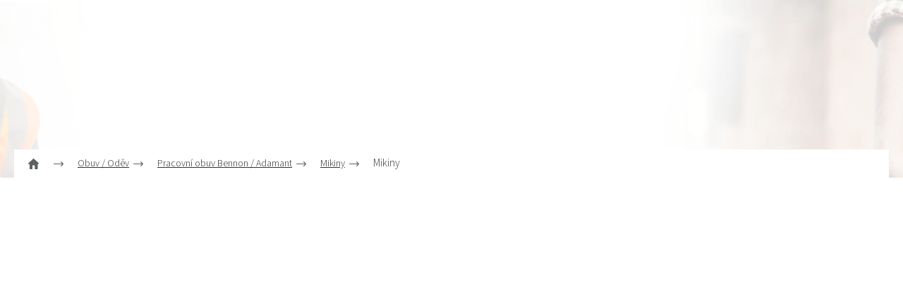

--- FILE ---
content_type: text/html; charset=utf-8
request_url: https://www.vitek.cz/mikiny-2/
body_size: 18402
content:
<!doctype html><html lang="cs" dir="ltr" class="header-background-light external-fonts-loaded"><head><meta charset="utf-8" /><meta name="viewport" content="width=device-width,initial-scale=1" /><title>Mikiny - vitek.cz</title><link rel="preconnect" href="https://cdn.myshoptet.com" /><link rel="dns-prefetch" href="https://cdn.myshoptet.com" /><link rel="preload" href="https://cdn.myshoptet.com/prj/dist/master/cms/libs/jquery/jquery-1.11.3.min.js" as="script" /><link href="https://cdn.myshoptet.com/prj/dist/master/cms/templates/frontend_templates/shared/css/font-face/source-sans-3.css" rel="stylesheet"><link href="https://cdn.myshoptet.com/prj/dist/master/cms/templates/frontend_templates/shared/css/font-face/exo-2.css" rel="stylesheet"><link href="https://cdn.myshoptet.com/prj/dist/master/shop/dist/font-shoptet-11.css.62c94c7785ff2cea73b2.css" rel="stylesheet"><script>
dataLayer = [];
dataLayer.push({'shoptet' : {
    "pageId": 9272,
    "pageType": "category",
    "currency": "CZK",
    "currencyInfo": {
        "decimalSeparator": ",",
        "exchangeRate": 1,
        "priceDecimalPlaces": 2,
        "symbol": "K\u010d",
        "symbolLeft": 0,
        "thousandSeparator": " "
    },
    "language": "cs",
    "projectId": 382175,
    "category": {
        "guid": "4560ee9e-c459-11ee-bb51-226a57804605",
        "path": "Obuv \/ Od\u011bv | Pracovn\u00ed obuv Bennon \/ Adamant | Mikiny | Mikiny",
        "parentCategoryGuid": "455f1c4a-c459-11ee-a83b-226a57804605"
    },
    "cartInfo": {
        "id": null,
        "freeShipping": false,
        "freeShippingFrom": null,
        "leftToFreeGift": {
            "formattedPrice": "0 K\u010d",
            "priceLeft": 0
        },
        "freeGift": false,
        "leftToFreeShipping": {
            "priceLeft": null,
            "dependOnRegion": null,
            "formattedPrice": null
        },
        "discountCoupon": [],
        "getNoBillingShippingPrice": {
            "withoutVat": 0,
            "vat": 0,
            "withVat": 0
        },
        "cartItems": [],
        "taxMode": "ORDINARY"
    },
    "cart": [],
    "customer": {
        "priceRatio": 1,
        "priceListId": 1,
        "groupId": null,
        "registered": false,
        "mainAccount": false
    }
}});
</script>
<meta property="og:type" content="website"><meta property="og:site_name" content="vitek.cz"><meta property="og:url" content="https://www.vitek.cz/mikiny-2/"><meta property="og:title" content="Mikiny - vitek.cz"><meta name="author" content="vitek.cz"><meta name="web_author" content="Shoptet.cz"><meta name="dcterms.rightsHolder" content="www.vitek.cz"><meta name="robots" content="index,follow"><meta property="og:image" content="https://cdn.myshoptet.com/usr/www.vitek.cz/user/logos/logo-vitek.png?t=1769022824"><meta property="og:description" content="Mikiny, vitek.cz"><meta name="description" content="Mikiny, vitek.cz"><style>:root {--color-primary: #DB0D3B;--color-primary-h: 347;--color-primary-s: 89%;--color-primary-l: 45%;--color-primary-hover: #DB0D3B;--color-primary-hover-h: 347;--color-primary-hover-s: 89%;--color-primary-hover-l: 45%;--color-secondary: #666666;--color-secondary-h: 0;--color-secondary-s: 0%;--color-secondary-l: 40%;--color-secondary-hover: #666666;--color-secondary-hover-h: 0;--color-secondary-hover-s: 0%;--color-secondary-hover-l: 40%;--color-tertiary: #ff6600;--color-tertiary-h: 24;--color-tertiary-s: 100%;--color-tertiary-l: 50%;--color-tertiary-hover: #ff3c00;--color-tertiary-hover-h: 14;--color-tertiary-hover-s: 100%;--color-tertiary-hover-l: 50%;--color-header-background: #ffffff;--template-font: "Source Sans 3";--template-headings-font: "Exo 2";--header-background-url: url("[data-uri]");--cookies-notice-background: #1A1937;--cookies-notice-color: #F8FAFB;--cookies-notice-button-hover: #f5f5f5;--cookies-notice-link-hover: #27263f;--templates-update-management-preview-mode-content: "Náhled aktualizací šablony je aktivní pro váš prohlížeč."}</style>
    
    <link href="https://cdn.myshoptet.com/prj/dist/master/shop/dist/main-11.less.5a24dcbbdabfd189c152.css" rel="stylesheet" />
        
    <script>var shoptet = shoptet || {};</script>
    <script src="https://cdn.myshoptet.com/prj/dist/master/shop/dist/main-3g-header.js.05f199e7fd2450312de2.js"></script>
<!-- User include --><!-- project html code header -->
<link rel="stylesheet" href="/user/documents/css/slick.css?v=1697442054">
<link rel="stylesheet" href="/user/documents/css/styles.css?v=1697442054">
<link rel="stylesheet" href="/user/documents/css/responsive.css?v=1697442054">

<style>
.h4.homepage-group-title {
	margin-top: 1em;
}
</style>
<!-- /User include --><link rel="shortcut icon" href="/favicon.ico" type="image/x-icon" /><link rel="canonical" href="https://www.vitek.cz/mikiny-2/" /><style>/* custom background */@media (min-width: 992px) {body {background-color: #ffffff ;background-position: top center;background-repeat: no-repeat;background-attachment: fixed;}}</style>    <!-- Global site tag (gtag.js) - Google Analytics -->
    <script async src="https://www.googletagmanager.com/gtag/js?id=G-98SKKWJKFZ"></script>
    <script>
        
        window.dataLayer = window.dataLayer || [];
        function gtag(){dataLayer.push(arguments);}
        

        
        gtag('js', new Date());

                gtag('config', 'UA-47717886-1', { 'groups': "UA" });
        
                gtag('config', 'G-98SKKWJKFZ', {"groups":"GA4","send_page_view":false,"content_group":"category","currency":"CZK","page_language":"cs"});
        
        
        
        
        
        
                    gtag('event', 'page_view', {"send_to":"GA4","page_language":"cs","content_group":"category","currency":"CZK"});
        
        
        
        
        
        
        
        
        
        
        
        
        
        document.addEventListener('DOMContentLoaded', function() {
            if (typeof shoptet.tracking !== 'undefined') {
                for (var id in shoptet.tracking.bannersList) {
                    gtag('event', 'view_promotion', {
                        "send_to": "UA",
                        "promotions": [
                            {
                                "id": shoptet.tracking.bannersList[id].id,
                                "name": shoptet.tracking.bannersList[id].name,
                                "position": shoptet.tracking.bannersList[id].position
                            }
                        ]
                    });
                }
            }

            shoptet.consent.onAccept(function(agreements) {
                if (agreements.length !== 0) {
                    console.debug('gtag consent accept');
                    var gtagConsentPayload =  {
                        'ad_storage': agreements.includes(shoptet.config.cookiesConsentOptPersonalisation)
                            ? 'granted' : 'denied',
                        'analytics_storage': agreements.includes(shoptet.config.cookiesConsentOptAnalytics)
                            ? 'granted' : 'denied',
                                                                                                'ad_user_data': agreements.includes(shoptet.config.cookiesConsentOptPersonalisation)
                            ? 'granted' : 'denied',
                        'ad_personalization': agreements.includes(shoptet.config.cookiesConsentOptPersonalisation)
                            ? 'granted' : 'denied',
                        };
                    console.debug('update consent data', gtagConsentPayload);
                    gtag('consent', 'update', gtagConsentPayload);
                    dataLayer.push(
                        { 'event': 'update_consent' }
                    );
                }
            });
        });
    </script>
</head><body class="desktop id-9272 in-mikiny-2 template-11 type-category multiple-columns-body columns-3 ums_forms_redesign--off ums_a11y_category_page--on ums_discussion_rating_forms--off ums_flags_display_unification--on ums_a11y_login--on mobile-header-version-0"><noscript>
    <style>
        #header {
            padding-top: 0;
            position: relative !important;
            top: 0;
        }
        .header-navigation {
            position: relative !important;
        }
        .overall-wrapper {
            margin: 0 !important;
        }
        body:not(.ready) {
            visibility: visible !important;
        }
    </style>
    <div class="no-javascript">
        <div class="no-javascript__title">Musíte změnit nastavení vašeho prohlížeče</div>
        <div class="no-javascript__text">Podívejte se na: <a href="https://www.google.com/support/bin/answer.py?answer=23852">Jak povolit JavaScript ve vašem prohlížeči</a>.</div>
        <div class="no-javascript__text">Pokud používáte software na blokování reklam, může být nutné povolit JavaScript z této stránky.</div>
        <div class="no-javascript__text">Děkujeme.</div>
    </div>
</noscript>

        <div id="fb-root"></div>
        <script>
            window.fbAsyncInit = function() {
                FB.init({
//                    appId            : 'your-app-id',
                    autoLogAppEvents : true,
                    xfbml            : true,
                    version          : 'v19.0'
                });
            };
        </script>
        <script async defer crossorigin="anonymous" src="https://connect.facebook.net/cs_CZ/sdk.js"></script><a href="#content" class="skip-link sr-only">Přejít na obsah</a><div class="overall-wrapper"><div class="user-action"><div class="container">
    <div class="user-action-in">
                    <div id="login" class="user-action-login popup-widget login-widget" role="dialog" aria-labelledby="loginHeading">
        <div class="popup-widget-inner">
                            <h2 id="loginHeading">Přihlášení k vašemu účtu</h2><div id="customerLogin"><form action="/action/Customer/Login/" method="post" id="formLoginIncluded" class="csrf-enabled formLogin" data-testid="formLogin"><input type="hidden" name="referer" value="" /><div class="form-group"><div class="input-wrapper email js-validated-element-wrapper no-label"><input type="email" name="email" class="form-control" autofocus placeholder="E-mailová adresa (např. jan@novak.cz)" data-testid="inputEmail" autocomplete="email" required /></div></div><div class="form-group"><div class="input-wrapper password js-validated-element-wrapper no-label"><input type="password" name="password" class="form-control" placeholder="Heslo" data-testid="inputPassword" autocomplete="current-password" required /><span class="no-display">Nemůžete vyplnit toto pole</span><input type="text" name="surname" value="" class="no-display" /></div></div><div class="form-group"><div class="login-wrapper"><button type="submit" class="btn btn-secondary btn-text btn-login" data-testid="buttonSubmit">Přihlásit se</button><div class="password-helper"><a href="/registrace/" data-testid="signup" rel="nofollow">Nová registrace</a><a href="/klient/zapomenute-heslo/" rel="nofollow">Zapomenuté heslo</a></div></div></div></form>
</div>                    </div>
    </div>

                            <div id="cart-widget" class="user-action-cart popup-widget cart-widget loader-wrapper" data-testid="popupCartWidget" role="dialog" aria-hidden="true">
    <div class="popup-widget-inner cart-widget-inner place-cart-here">
        <div class="loader-overlay">
            <div class="loader"></div>
        </div>
    </div>

    <div class="cart-widget-button">
        <a href="/kosik/" class="btn btn-conversion" id="continue-order-button" rel="nofollow" data-testid="buttonNextStep">Pokračovat do košíku</a>
    </div>
</div>
            </div>
</div>
</div><div class="top-navigation-bar" data-testid="topNavigationBar">

    <div class="container">

        <div class="top-navigation-contacts">
            <strong>Zákaznická podpora:</strong><a href="tel:495220313" class="project-phone" aria-label="Zavolat na 495220313" data-testid="contactboxPhone"><span>495220313</span></a><a href="mailto:prodejna@vitek.cz" class="project-email" data-testid="contactboxEmail"><span>prodejna@vitek.cz</span></a>        </div>

                            <div class="top-navigation-menu">
                <div class="top-navigation-menu-trigger"></div>
                <ul class="top-navigation-bar-menu">
                                            <li class="top-navigation-menu-item-39">
                            <a href="/obchodni-podminky/">Obchodní podmínky</a>
                        </li>
                                    </ul>
                <ul class="top-navigation-bar-menu-helper"></ul>
            </div>
        
        <div class="top-navigation-tools top-navigation-tools--language">
            <div class="responsive-tools">
                <a href="#" class="toggle-window" data-target="search" aria-label="Hledat" data-testid="linkSearchIcon"></a>
                                                            <a href="#" class="toggle-window" data-target="login"></a>
                                                    <a href="#" class="toggle-window" data-target="navigation" aria-label="Menu" data-testid="hamburgerMenu"></a>
            </div>
                        <button class="top-nav-button top-nav-button-login toggle-window" type="button" data-target="login" aria-haspopup="dialog" aria-controls="login" aria-expanded="false" data-testid="signin"><span>Přihlášení</span></button>        </div>

    </div>

</div>
<header id="header"><div class="container navigation-wrapper">
    <div class="header-top">
        <div class="site-name-wrapper">
            <div class="site-name"><a href="/" data-testid="linkWebsiteLogo"><img src="https://cdn.myshoptet.com/usr/www.vitek.cz/user/logos/logo-vitek.png" alt="vitek.cz" fetchpriority="low" /></a></div>        </div>
        <div class="search" itemscope itemtype="https://schema.org/WebSite">
            <meta itemprop="headline" content="Mikiny"/><meta itemprop="url" content="https://www.vitek.cz"/><meta itemprop="text" content="Mikiny, vitek.cz"/>            <form action="/action/ProductSearch/prepareString/" method="post"
    id="formSearchForm" class="search-form compact-form js-search-main"
    itemprop="potentialAction" itemscope itemtype="https://schema.org/SearchAction" data-testid="searchForm">
    <fieldset>
        <meta itemprop="target"
            content="https://www.vitek.cz/vyhledavani/?string={string}"/>
        <input type="hidden" name="language" value="cs"/>
        
            
<input
    type="search"
    name="string"
        class="query-input form-control search-input js-search-input"
    placeholder="Napište, co hledáte"
    autocomplete="off"
    required
    itemprop="query-input"
    aria-label="Vyhledávání"
    data-testid="searchInput"
>
            <button type="submit" class="btn btn-default" data-testid="searchBtn">Hledat</button>
        
    </fieldset>
</form>
        </div>
        <div class="navigation-buttons">
                
    <a href="/kosik/" class="btn btn-icon toggle-window cart-count" data-target="cart" data-hover="true" data-redirect="true" data-testid="headerCart" rel="nofollow" aria-haspopup="dialog" aria-expanded="false" aria-controls="cart-widget">
        
                <span class="sr-only">Nákupní košík</span>
        
            <span class="cart-price visible-lg-inline-block" data-testid="headerCartPrice">
                                    Prázdný košík                            </span>
        
    
            </a>
        </div>
    </div>
    <nav id="navigation" aria-label="Hlavní menu" data-collapsible="true"><div class="navigation-in menu"><ul class="menu-level-1" role="menubar" data-testid="headerMenuItems"><li class="menu-item-8171" role="none"><a href="/naradi/" data-testid="headerMenuItem" role="menuitem" aria-expanded="false"><b>Nářadí</b></a></li>
<li class="menu-item-9732" role="none"><a href="/obuv-2/" data-testid="headerMenuItem" role="menuitem" aria-expanded="false"><b>Obuv</b></a></li>
<li class="menu-item-1767" role="none"><a href="/obuv/" data-testid="headerMenuItem" role="menuitem" aria-expanded="false"><b>Obuv / Oděv</b></a></li>
<li class="menu-item-4077" role="none"><a href="/ochranne-pomucky/" data-testid="headerMenuItem" role="menuitem" aria-expanded="false"><b>Ochranné pomůcky</b></a></li>
<li class="menu-item-9555" role="none"><a href="/profi-zebriky-little-giant/" data-testid="headerMenuItem" role="menuitem" aria-expanded="false"><b>Profi žebříky LITTLE GIANT</b></a></li>
</ul></div><span class="navigation-close"></span></nav><div class="menu-helper" data-testid="hamburgerMenu"><span>Více</span></div>
</div></header><!-- / header -->


                    <div class="container breadcrumbs-wrapper">
            <div class="breadcrumbs navigation-home-icon-wrapper" itemscope itemtype="https://schema.org/BreadcrumbList">
                                                                            <span id="navigation-first" data-basetitle="vitek.cz" itemprop="itemListElement" itemscope itemtype="https://schema.org/ListItem">
                <a href="/" itemprop="item" class="navigation-home-icon"><span class="sr-only" itemprop="name">Domů</span></a>
                <span class="navigation-bullet">/</span>
                <meta itemprop="position" content="1" />
            </span>
                                <span id="navigation-1" itemprop="itemListElement" itemscope itemtype="https://schema.org/ListItem">
                <a href="/obuv/" itemprop="item" data-testid="breadcrumbsSecondLevel"><span itemprop="name">Obuv / Oděv</span></a>
                <span class="navigation-bullet">/</span>
                <meta itemprop="position" content="2" />
            </span>
                                <span id="navigation-2" itemprop="itemListElement" itemscope itemtype="https://schema.org/ListItem">
                <a href="/bennon/" itemprop="item" data-testid="breadcrumbsSecondLevel"><span itemprop="name">Pracovní obuv Bennon / Adamant</span></a>
                <span class="navigation-bullet">/</span>
                <meta itemprop="position" content="3" />
            </span>
                                <span id="navigation-3" itemprop="itemListElement" itemscope itemtype="https://schema.org/ListItem">
                <a href="/mikiny/" itemprop="item" data-testid="breadcrumbsSecondLevel"><span itemprop="name">Mikiny</span></a>
                <span class="navigation-bullet">/</span>
                <meta itemprop="position" content="4" />
            </span>
                                            <span id="navigation-4" itemprop="itemListElement" itemscope itemtype="https://schema.org/ListItem" data-testid="breadcrumbsLastLevel">
                <meta itemprop="item" content="https://www.vitek.cz/mikiny-2/" />
                <meta itemprop="position" content="5" />
                <span itemprop="name" data-title="Mikiny">Mikiny</span>
            </span>
            </div>
        </div>
    
<div id="content-wrapper" class="container content-wrapper">
    
    <div class="content-wrapper-in">
                                                <aside class="sidebar sidebar-left"  data-testid="sidebarMenu">
                                                                                                <div class="sidebar-inner">
                                                                                                        <div class="box box-bg-variant box-categories">    <div class="skip-link__wrapper">
        <span id="categories-start" class="skip-link__target js-skip-link__target sr-only" tabindex="-1">&nbsp;</span>
        <a href="#categories-end" class="skip-link skip-link--start sr-only js-skip-link--start">Přeskočit kategorie</a>
    </div>

<h4>Kategorie</h4>


<div id="categories"><div class="categories cat-01 expandable expanded" id="cat-8171"><div class="topic"><a href="/naradi/">Nářadí<span class="cat-trigger">&nbsp;</span></a></div>

                    <ul class=" expanded">
                                        <li class="
                                 expandable                                 external">
                <a href="/drobne-zbozi-2/">
                    drobné zboží
                    <span class="cat-trigger">&nbsp;</span>                </a>
                                                            

    
                                                </li>
                                <li class="
                                 expandable                                 external">
                <a href="/elektro-naradi/">
                    elektro nářadí
                    <span class="cat-trigger">&nbsp;</span>                </a>
                                                            

    
                                                </li>
                                <li class="
                                 expandable                                 external">
                <a href="/koupelna-3/">
                    koupelna
                    <span class="cat-trigger">&nbsp;</span>                </a>
                                                            

    
                                                </li>
                                <li class="
                                 expandable                                 external">
                <a href="/motorove-stroje-2/">
                    motorové stroje
                    <span class="cat-trigger">&nbsp;</span>                </a>
                                                            

    
                                                </li>
                                <li class="
                                 expandable                                 external">
                <a href="/nature7/">
                    Nature7
                    <span class="cat-trigger">&nbsp;</span>                </a>
                                                            

    
                                                </li>
                                <li class="
                                 expandable                                 external">
                <a href="/pneumaticke-naradi/">
                    pneumatické nářadí
                    <span class="cat-trigger">&nbsp;</span>                </a>
                                                            

    
                                                </li>
                                <li class="
                                 expandable                                 external">
                <a href="/prislusenstvi-k-el--naradi/">
                    příslušenství k el. nářadí
                    <span class="cat-trigger">&nbsp;</span>                </a>
                                                            

    
                                                </li>
                                <li class="
                                 expandable                                 external">
                <a href="/rucni-naradi-2/">
                    ruční nářadí
                    <span class="cat-trigger">&nbsp;</span>                </a>
                                                            

    
                                                </li>
                                <li class="
                                 expandable                                 external">
                <a href="/zahrada/">
                    zahrada
                    <span class="cat-trigger">&nbsp;</span>                </a>
                                                            

    
                                                </li>
                </ul>
    </div><div class="categories cat-02 expandable external" id="cat-9732"><div class="topic"><a href="/obuv-2/">Obuv<span class="cat-trigger">&nbsp;</span></a></div>

    </div><div class="categories cat-01 expandable active expanded" id="cat-1767"><div class="topic child-active"><a href="/obuv/">Obuv / Oděv<span class="cat-trigger">&nbsp;</span></a></div>

                    <ul class=" active expanded">
                                        <li class="
                                 expandable                                 external">
                <a href="/peter-legwood---zdravotni-obuv_182/">
                    Peter Legwood - zdravotní obuv
                    <span class="cat-trigger">&nbsp;</span>                </a>
                                                            

    
                                                </li>
                                <li >
                <a href="/ponozky/">
                    Ponožky
                                    </a>
                                                                </li>
                                <li class="
                                 expandable                 expanded                ">
                <a href="/bennon/">
                    Pracovní obuv Bennon / Adamant
                    <span class="cat-trigger">&nbsp;</span>                </a>
                                                            

                    <ul class=" active expanded">
                                        <li >
                <a href="/barefoot/">
                    Barefoot
                                    </a>
                                                                </li>
                                <li class="
                                 expandable                                 external">
                <a href="/bundy/">
                    Bundy
                    <span class="cat-trigger">&nbsp;</span>                </a>
                                                            

    
                                                </li>
                                <li class="
                                 expandable                                 external">
                <a href="/cleansphere/">
                    CleanSphere
                    <span class="cat-trigger">&nbsp;</span>                </a>
                                                            

    
                                                </li>
                                <li class="
                                 expandable                                 external">
                <a href="/kalhoty/">
                    Kalhoty
                    <span class="cat-trigger">&nbsp;</span>                </a>
                                                            

    
                                                </li>
                                <li >
                <a href="/kotnik/">
                    Kotník
                                    </a>
                                                                </li>
                                <li class="
                                 expandable                 expanded                ">
                <a href="/mikiny/">
                    Mikiny
                    <span class="cat-trigger">&nbsp;</span>                </a>
                                                            

                    <ul class=" active expanded">
                                        <li class="
                active                                                 ">
                <a href="/mikiny-2/">
                    Mikiny
                                    </a>
                                                                </li>
                </ul>
    
                                                </li>
                                <li class="
                                 expandable                                 external">
                <a href="/o1--o1p/">
                    O1, O1P
                    <span class="cat-trigger">&nbsp;</span>                </a>
                                                            

    
                                                </li>
                                <li class="
                                 expandable                                 external">
                <a href="/o2--ob/">
                    O2, OB
                    <span class="cat-trigger">&nbsp;</span>                </a>
                                                            

    
                                                </li>
                                <li >
                <a href="/ostatni/">
                    Ostatní
                                    </a>
                                                                </li>
                                <li >
                <a href="/polobotka/">
                    Polobotka
                                    </a>
                                                                </li>
                                <li >
                <a href="/ponozky-2/">
                    Ponožky
                                    </a>
                                                                </li>
                                <li >
                <a href="/rukavice-2/">
                    Rukavice
                                    </a>
                                                                </li>
                                <li >
                <a href="/s1/">
                    S1
                                    </a>
                                                                </li>
                                <li >
                <a href="/s1p/">
                    S1P
                                    </a>
                                                                </li>
                                <li >
                <a href="/s3/">
                    S3
                                    </a>
                                                                </li>
                                <li >
                <a href="/sandal/">
                    Sandál
                                    </a>
                                                                </li>
                                <li class="
                                 expandable                                 external">
                <a href="/spodni-pradlo/">
                    Spodní prádlo
                    <span class="cat-trigger">&nbsp;</span>                </a>
                                                            

    
                                                </li>
                                <li >
                <a href="/stelky-2/">
                    Stélky
                                    </a>
                                                                </li>
                                <li class="
                                 expandable                                 external">
                <a href="/tactical/">
                    Tactical
                    <span class="cat-trigger">&nbsp;</span>                </a>
                                                            

    
                                                </li>
                                <li class="
                                 expandable                                 external">
                <a href="/tricka/">
                    Trička
                    <span class="cat-trigger">&nbsp;</span>                </a>
                                                            

    
                                                </li>
                                <li class="
                                 expandable                                 external">
                <a href="/vyprodej/">
                    Výprodej
                    <span class="cat-trigger">&nbsp;</span>                </a>
                                                            

    
                                                </li>
                </ul>
    
                                                </li>
                                <li class="
                                 expandable                 expanded                ">
                <a href="/prislusenstvi-k-obuvi/">
                    Příslušenství k obuvi
                    <span class="cat-trigger">&nbsp;</span>                </a>
                                                            

                    <ul class=" expanded">
                                        <li >
                <a href="/stelky/">
                    Stélky
                                    </a>
                                                                </li>
                                <li >
                <a href="/tkanicky/">
                    Tkaničky - Šněrovadlo
                                    </a>
                                                                </li>
                </ul>
    
                                                </li>
                                <li class="
                                 expandable                                 external">
                <a href="/boty-vm_footwear/">
                    VM Footwear - pracovní obuv
                    <span class="cat-trigger">&nbsp;</span>                </a>
                                                            

    
                                                </li>
                </ul>
    </div><div class="categories cat-02 expandable external" id="cat-4077"><div class="topic"><a href="/ochranne-pomucky/">Ochranné pomůcky<span class="cat-trigger">&nbsp;</span></a></div>

    </div><div class="categories cat-01 expandable expanded" id="cat-9555"><div class="topic"><a href="/profi-zebriky-little-giant/">Profi žebříky LITTLE GIANT<span class="cat-trigger">&nbsp;</span></a></div>

                    <ul class=" expanded">
                                        <li class="
                                 expandable                                 external">
                <a href="/2m-podlazky/">
                    2m podlážky
                    <span class="cat-trigger">&nbsp;</span>                </a>
                                                            

    
                                                </li>
                                <li class="
                                 expandable                                 external">
                <a href="/2m-podlazky--agr/">
                    2m podlážky (AGR)
                    <span class="cat-trigger">&nbsp;</span>                </a>
                                                            

    
                                                </li>
                                <li class="
                                 expandable                                 external">
                <a href="/4m-podlazky/">
                    4m podlážky
                    <span class="cat-trigger">&nbsp;</span>                </a>
                                                            

    
                                                </li>
                                <li class="
                                 expandable                                 external">
                <a href="/conquest-all-terrain/">
                    Conquest All-terrain
                    <span class="cat-trigger">&nbsp;</span>                </a>
                                                            

    
                                                </li>
                                <li class="
                                 expandable                                 external">
                <a href="/conquest-pro-all-terrain/">
                    Conquest PRO All-terrain
                    <span class="cat-trigger">&nbsp;</span>                </a>
                                                            

    
                                                </li>
                                <li class="
                                 expandable                                 external">
                <a href="/dark-horse/">
                    Dark Horse
                    <span class="cat-trigger">&nbsp;</span>                </a>
                                                            

    
                                                </li>
                                <li class="
                                 expandable                                 external">
                <a href="/fortress/">
                    Fortress
                    <span class="cat-trigger">&nbsp;</span>                </a>
                                                            

    
                                                </li>
                                <li class="
                                 expandable                                 external">
                <a href="/jumbo-step/">
                    Jumbo Step
                    <span class="cat-trigger">&nbsp;</span>                </a>
                                                            

    
                                                </li>
                                <li class="
                                 expandable                                 external">
                <a href="/king-kombo-industrial/">
                    King Kombo Industrial
                    <span class="cat-trigger">&nbsp;</span>                </a>
                                                            

    
                                                </li>
                                <li class="
                                 expandable                                 external">
                <a href="/king-kombo-professional/">
                    King Kombo Professional
                    <span class="cat-trigger">&nbsp;</span>                </a>
                                                            

    
                                                </li>
                                <li class="
                                 expandable                                 external">
                <a href="/leseni/">
                    Lešení
                    <span class="cat-trigger">&nbsp;</span>                </a>
                                                            

    
                                                </li>
                                <li class="
                                 expandable                                 external">
                <a href="/leveler/">
                    Leveler
                    <span class="cat-trigger">&nbsp;</span>                </a>
                                                            

    
                                                </li>
                                <li class="
                                 expandable                                 external">
                <a href="/mightylite/">
                    Mightylite
                    <span class="cat-trigger">&nbsp;</span>                </a>
                                                            

    
                                                </li>
                                <li class="
                                 expandable                                 external">
                <a href="/nastavitelne-leseni/">
                    Nastavitelné lešení
                    <span class="cat-trigger">&nbsp;</span>                </a>
                                                            

    
                                                </li>
                                <li class="
                                 expandable                                 external">
                <a href="/paint-pro/">
                    Paint Pro
                    <span class="cat-trigger">&nbsp;</span>                </a>
                                                            

    
                                                </li>
                                <li class="
                                 expandable                                 external">
                <a href="/plosinove/">
                    Plošinové
                    <span class="cat-trigger">&nbsp;</span>                </a>
                                                            

    
                                                </li>
                                <li class="
                                 expandable                                 external">
                <a href="/prislusenstvi/">
                    Příslušenství
                    <span class="cat-trigger">&nbsp;</span>                </a>
                                                            

    
                                                </li>
                                <li class="
                                 expandable                                 external">
                <a href="/revolution/">
                    Revolution
                    <span class="cat-trigger">&nbsp;</span>                </a>
                                                            

    
                                                </li>
                                <li class="
                                 expandable                                 external">
                <a href="/safety-step/">
                    Safety Step
                    <span class="cat-trigger">&nbsp;</span>                </a>
                                                            

    
                                                </li>
                                <li class="
                                 expandable                                 external">
                <a href="/schudkove-stolicky/">
                    Schůdkové stoličky
                    <span class="cat-trigger">&nbsp;</span>                </a>
                                                            

    
                                                </li>
                                <li class="
                                 expandable                                 external">
                <a href="/schudky-2/">
                    Schůdky
                    <span class="cat-trigger">&nbsp;</span>                </a>
                                                            

    
                                                </li>
                                <li class="
                                 expandable                                 external">
                <a href="/single-towers-7/">
                    Single towers
                    <span class="cat-trigger">&nbsp;</span>                </a>
                                                            

    
                                                </li>
                                <li class="
                                 expandable                                 external">
                <a href="/skladaci-leseni-4/">
                    Skládací lešení
                    <span class="cat-trigger">&nbsp;</span>                </a>
                                                            

    
                                                </li>
                                <li class="
                                 expandable                                 external">
                <a href="/sumostance/">
                    SumoStance
                    <span class="cat-trigger">&nbsp;</span>                </a>
                                                            

    
                                                </li>
                                <li class="
                                 expandable                                 external">
                <a href="/velocity/">
                    Velocity
                    <span class="cat-trigger">&nbsp;</span>                </a>
                                                            

    
                                                </li>
                                <li class="
                                 expandable                                 external">
                <a href="/velocity-pro/">
                    Velocity Pro
                    <span class="cat-trigger">&nbsp;</span>                </a>
                                                            

    
                                                </li>
                                <li class="
                                 expandable                                 external">
                <a href="/zebriky-21/">
                    Žebříky
                    <span class="cat-trigger">&nbsp;</span>                </a>
                                                            

    
                                                </li>
                </ul>
    </div>        </div>

    <div class="skip-link__wrapper">
        <a href="#categories-start" class="skip-link skip-link--end sr-only js-skip-link--end" tabindex="-1" hidden>Přeskočit kategorie</a>
        <span id="categories-end" class="skip-link__target js-skip-link__target sr-only" tabindex="-1">&nbsp;</span>
    </div>
</div>
                                                                                                                                    </div>
                                                            </aside>
                            <main id="content" class="content narrow">
                            <div class="category-top">
            <h1 class="category-title" data-testid="titleCategory">Mikiny</h1>
                            
                                
            <div class="products-top-wrapper" aria-labelledby="productsTopHeading">
    <h2 id="productsTopHeading" class="products-top-header">Nejprodávanější</h2>
    <div id="productsTop" class="products products-inline products-top">
        
                    
                                <div class="product active" aria-hidden="false">
    <div class="p" data-micro="product" data-micro-product-id="34173" data-testid="productItem">
            <a href="/altos-sweatshirt-yellow/" class="image" aria-hidden="true" tabindex="-1">
        <img src="data:image/svg+xml,%3Csvg%20width%3D%22100%22%20height%3D%22100%22%20xmlns%3D%22http%3A%2F%2Fwww.w3.org%2F2000%2Fsvg%22%3E%3C%2Fsvg%3E" alt="ALTOS Sweatshirt yellow" data-micro-image="https://cdn.myshoptet.com/usr/www.vitek.cz/user/shop/big/34173_altos-sweatshirt-yellow.png?65e7efef" width="100" height="100"  data-src="https://cdn.myshoptet.com/usr/www.vitek.cz/user/shop/related/34173_altos-sweatshirt-yellow.png?65e7efef" fetchpriority="low" />
                    <meta id="ogImageProducts" property="og:image" content="https://cdn.myshoptet.com/usr/www.vitek.cz/user/shop/big/34173_altos-sweatshirt-yellow.png?65e7efef" />
                <meta itemprop="image" content="https://cdn.myshoptet.com/usr/www.vitek.cz/user/shop/big/34173_altos-sweatshirt-yellow.png?65e7efef">
        <div class="extra-flags">
            

    

        </div>
    </a>
        <div class="p-in">
            <div class="p-in-in">
                <a
    href="/altos-sweatshirt-yellow/"
    class="name"
    data-micro="url">
    <span data-micro="name" data-testid="productCardName">
          ALTOS Sweatshirt yellow    </span>
</a>
                <div class="ratings-wrapper">
                                                                        <div class="availability">
            <span>
                Skladem u dodavatele            </span>
                                                            </div>
                                    <span class="no-display" data-micro="sku">BE-0899170080__44-46</span>
                    </div>
                                            </div>
            

<div class="p-bottom no-buttons">
    <div class="offers" data-micro="offer"
    data-micro-price="739.00"
    data-micro-price-currency="CZK"
>
        <div class="prices">
            <span class="price-standard-wrapper price-standard-wrapper-placeholder">&nbsp;</span>
    
    
            <div class="price price-final" data-testid="productCardPrice">
        <strong>
                                        739 Kč
                    </strong>
            

        
    </div>
            
</div>
            </div>
</div>
        </div>
    </div>
</div>
                <div class="product active" aria-hidden="false">
    <div class="p" data-micro="product" data-micro-product-id="33713" data-testid="productItem">
            <a href="/olympos-sweatshirt-grey/" class="image" aria-hidden="true" tabindex="-1">
        <img src="data:image/svg+xml,%3Csvg%20width%3D%22100%22%20height%3D%22100%22%20xmlns%3D%22http%3A%2F%2Fwww.w3.org%2F2000%2Fsvg%22%3E%3C%2Fsvg%3E" alt="OLYMPOS Sweatshirt grey" data-micro-image="https://cdn.myshoptet.com/usr/www.vitek.cz/user/shop/big/33713_olympos-sweatshirt-grey.png?65c13278" width="100" height="100"  data-src="https://cdn.myshoptet.com/usr/www.vitek.cz/user/shop/related/33713_olympos-sweatshirt-grey.png?65c13278" fetchpriority="low" />
                <meta itemprop="image" content="https://cdn.myshoptet.com/usr/www.vitek.cz/user/shop/big/33713_olympos-sweatshirt-grey.png?65c13278">
        <div class="extra-flags">
            

    

        </div>
    </a>
        <div class="p-in">
            <div class="p-in-in">
                <a
    href="/olympos-sweatshirt-grey/"
    class="name"
    data-micro="url">
    <span data-micro="name" data-testid="productCardName">
          OLYMPOS Sweatshirt grey    </span>
</a>
                <div class="ratings-wrapper">
                                                                        <div class="availability">
            <span>
                Skladem u dodavatele            </span>
                                                            </div>
                                    <span class="no-display" data-micro="sku">BE-0895170020__40-42</span>
                    </div>
                                            </div>
            

<div class="p-bottom no-buttons">
    <div class="offers" data-micro="offer"
    data-micro-price="739.00"
    data-micro-price-currency="CZK"
>
        <div class="prices">
            <span class="price-standard-wrapper price-standard-wrapper-placeholder">&nbsp;</span>
    
    
            <div class="price price-final" data-testid="productCardPrice">
        <strong>
                                        739 Kč
                    </strong>
            

        
    </div>
            
</div>
            </div>
</div>
        </div>
    </div>
</div>
                <div class="product active" aria-hidden="false">
    <div class="p" data-micro="product" data-micro-product-id="33710" data-testid="productItem">
            <a href="/olympos-sweatshirt-blue-grey/" class="image" aria-hidden="true" tabindex="-1">
        <img src="data:image/svg+xml,%3Csvg%20width%3D%22100%22%20height%3D%22100%22%20xmlns%3D%22http%3A%2F%2Fwww.w3.org%2F2000%2Fsvg%22%3E%3C%2Fsvg%3E" alt="OLYMPOS Sweatshirt blue/grey" data-micro-image="https://cdn.myshoptet.com/usr/www.vitek.cz/user/shop/big/33710_olympos-sweatshirt-blue-grey.png?65c13276" width="100" height="100"  data-src="https://cdn.myshoptet.com/usr/www.vitek.cz/user/shop/related/33710_olympos-sweatshirt-blue-grey.png?65c13276" fetchpriority="low" />
                <meta itemprop="image" content="https://cdn.myshoptet.com/usr/www.vitek.cz/user/shop/big/33710_olympos-sweatshirt-blue-grey.png?65c13276">
        <div class="extra-flags">
            

    

        </div>
    </a>
        <div class="p-in">
            <div class="p-in-in">
                <a
    href="/olympos-sweatshirt-blue-grey/"
    class="name"
    data-micro="url">
    <span data-micro="name" data-testid="productCardName">
          OLYMPOS Sweatshirt blue/grey    </span>
</a>
                <div class="ratings-wrapper">
                                                                        <div class="availability">
            <span>
                Skladem u dodavatele            </span>
                                                            </div>
                                    <span class="no-display" data-micro="sku">BE-0716170092__40-42</span>
                    </div>
                                            </div>
            

<div class="p-bottom no-buttons">
    <div class="offers" data-micro="offer"
    data-micro-price="739.00"
    data-micro-price-currency="CZK"
>
        <div class="prices">
            <span class="price-standard-wrapper price-standard-wrapper-placeholder">&nbsp;</span>
    
    
            <div class="price price-final" data-testid="productCardPrice">
        <strong>
                                        739 Kč
                    </strong>
            

        
    </div>
            
</div>
            </div>
</div>
        </div>
    </div>
</div>
                <div class="product inactive" aria-hidden="true">
    <div class="p" data-micro="product" data-micro-product-id="33698" data-testid="productItem">
            <a href="/nortos-sweatshirt-grey-black/" class="image" aria-hidden="true" tabindex="-1">
        <img src="data:image/svg+xml,%3Csvg%20width%3D%22100%22%20height%3D%22100%22%20xmlns%3D%22http%3A%2F%2Fwww.w3.org%2F2000%2Fsvg%22%3E%3C%2Fsvg%3E" alt="NORTOS Sweatshirt grey/black" data-micro-image="https://cdn.myshoptet.com/usr/www.vitek.cz/user/shop/big/33698_nortos-sweatshirt-grey-black.png?65c1326c" width="100" height="100"  data-src="https://cdn.myshoptet.com/usr/www.vitek.cz/user/shop/related/33698_nortos-sweatshirt-grey-black.png?65c1326c" fetchpriority="low" />
                <meta itemprop="image" content="https://cdn.myshoptet.com/usr/www.vitek.cz/user/shop/big/33698_nortos-sweatshirt-grey-black.png?65c1326c">
        <div class="extra-flags">
            

    

        </div>
    </a>
        <div class="p-in">
            <div class="p-in-in">
                <a
    href="/nortos-sweatshirt-grey-black/"
    class="name"
    data-micro="url" tabindex="-1">
    <span data-micro="name" data-testid="productCardName">
          NORTOS Sweatshirt grey/black    </span>
</a>
                <div class="ratings-wrapper">
                                                                        <div class="availability">
            <span style="color:#cb0000">
                Momentálně nedostupné            </span>
                                                            </div>
                                    <span class="no-display" data-micro="sku">BE-0273170062__44-46</span>
                    </div>
                                            </div>
            

<div class="p-bottom no-buttons">
    <div class="offers" data-micro="offer"
    data-micro-price="877.00"
    data-micro-price-currency="CZK"
            data-micro-availability="https://schema.org/OutOfStock"
    >
        <div class="prices">
            <span class="price-standard-wrapper price-standard-wrapper-placeholder">&nbsp;</span>
    
    
            <div class="price price-final" data-testid="productCardPrice">
        <strong>
                                        877 Kč
                    </strong>
            

        
    </div>
            
</div>
            </div>
</div>
        </div>
    </div>
</div>
                <div class="product inactive" aria-hidden="true">
    <div class="p" data-micro="product" data-micro-product-id="33629" data-testid="productItem">
            <a href="/mykonos-sweatshirt-black/" class="image" aria-hidden="true" tabindex="-1">
        <img src="data:image/svg+xml,%3Csvg%20width%3D%22100%22%20height%3D%22100%22%20xmlns%3D%22http%3A%2F%2Fwww.w3.org%2F2000%2Fsvg%22%3E%3C%2Fsvg%3E" alt="MYKONOS Sweatshirt black" data-micro-image="https://cdn.myshoptet.com/usr/www.vitek.cz/user/shop/big/33629_mykonos-sweatshirt-black.png?65c13231" width="100" height="100"  data-src="https://cdn.myshoptet.com/usr/www.vitek.cz/user/shop/related/33629_mykonos-sweatshirt-black.png?65c13231" fetchpriority="low" />
                <meta itemprop="image" content="https://cdn.myshoptet.com/usr/www.vitek.cz/user/shop/big/33629_mykonos-sweatshirt-black.png?65c13231">
        <div class="extra-flags">
            

    

        </div>
    </a>
        <div class="p-in">
            <div class="p-in-in">
                <a
    href="/mykonos-sweatshirt-black/"
    class="name"
    data-micro="url" tabindex="-1">
    <span data-micro="name" data-testid="productCardName">
          MYKONOS Sweatshirt black    </span>
</a>
                <div class="ratings-wrapper">
                                                                        <div class="availability">
            <span style="color:#cb0000">
                Momentálně nedostupné            </span>
                                                            </div>
                                    <span class="no-display" data-micro="sku">BE-0725170060__44-46</span>
                    </div>
                                            </div>
            

<div class="p-bottom no-buttons">
    <div class="offers" data-micro="offer"
    data-micro-price="299.00"
    data-micro-price-currency="CZK"
            data-micro-availability="https://schema.org/OutOfStock"
    >
        <div class="prices">
            <span class="price-standard-wrapper price-standard-wrapper-placeholder">&nbsp;</span>
    
    
            <div class="price price-final" data-testid="productCardPrice">
        <strong>
                                        299 Kč
                    </strong>
            

        
    </div>
            
</div>
            </div>
</div>
        </div>
    </div>
</div>
                <div class="product inactive" aria-hidden="true">
    <div class="p" data-micro="product" data-micro-product-id="33329" data-testid="productItem">
            <a href="/chortos-sweatshirt-grey/" class="image" aria-hidden="true" tabindex="-1">
        <img src="data:image/svg+xml,%3Csvg%20width%3D%22100%22%20height%3D%22100%22%20xmlns%3D%22http%3A%2F%2Fwww.w3.org%2F2000%2Fsvg%22%3E%3C%2Fsvg%3E" alt="CHORTOS Sweatshirt grey" data-micro-image="https://cdn.myshoptet.com/usr/www.vitek.cz/user/shop/big/33329_chortos-sweatshirt-grey.png?65c1317c" width="100" height="100"  data-src="https://cdn.myshoptet.com/usr/www.vitek.cz/user/shop/related/33329_chortos-sweatshirt-grey.png?65c1317c" fetchpriority="low" />
                <meta itemprop="image" content="https://cdn.myshoptet.com/usr/www.vitek.cz/user/shop/big/33329_chortos-sweatshirt-grey.png?65c1317c">
        <div class="extra-flags">
            

    

        </div>
    </a>
        <div class="p-in">
            <div class="p-in-in">
                <a
    href="/chortos-sweatshirt-grey/"
    class="name"
    data-micro="url" tabindex="-1">
    <span data-micro="name" data-testid="productCardName">
          CHORTOS Sweatshirt grey    </span>
</a>
                <div class="ratings-wrapper">
                                                                        <div class="availability">
            <span style="color:#cb0000">
                Momentálně nedostupné            </span>
                                                            </div>
                                    <span class="no-display" data-micro="sku">BE-0270170020__44-46</span>
                    </div>
                                            </div>
            

<div class="p-bottom no-buttons">
    <div class="offers" data-micro="offer"
    data-micro-price="399.00"
    data-micro-price-currency="CZK"
            data-micro-availability="https://schema.org/OutOfStock"
    >
        <div class="prices">
            <span class="price-standard-wrapper price-standard-wrapper-placeholder">&nbsp;</span>
    
    
            <div class="price price-final" data-testid="productCardPrice">
        <strong>
                                        399 Kč
                    </strong>
            

        
    </div>
            
</div>
            </div>
</div>
        </div>
    </div>
</div>
                <div class="product inactive" aria-hidden="true">
    <div class="p" data-micro="product" data-micro-product-id="33326" data-testid="productItem">
            <a href="/chortos-sweatshirt-green/" class="image" aria-hidden="true" tabindex="-1">
        <img src="data:image/svg+xml,%3Csvg%20width%3D%22100%22%20height%3D%22100%22%20xmlns%3D%22http%3A%2F%2Fwww.w3.org%2F2000%2Fsvg%22%3E%3C%2Fsvg%3E" alt="CHORTOS Sweatshirt green" data-micro-image="https://cdn.myshoptet.com/usr/www.vitek.cz/user/shop/big/33326_chortos-sweatshirt-green.png?65c1317b" width="100" height="100"  data-src="https://cdn.myshoptet.com/usr/www.vitek.cz/user/shop/related/33326_chortos-sweatshirt-green.png?65c1317b" fetchpriority="low" />
                <meta itemprop="image" content="https://cdn.myshoptet.com/usr/www.vitek.cz/user/shop/big/33326_chortos-sweatshirt-green.png?65c1317b">
        <div class="extra-flags">
            

    

        </div>
    </a>
        <div class="p-in">
            <div class="p-in-in">
                <a
    href="/chortos-sweatshirt-green/"
    class="name"
    data-micro="url" tabindex="-1">
    <span data-micro="name" data-testid="productCardName">
          CHORTOS Sweatshirt green    </span>
</a>
                <div class="ratings-wrapper">
                                                                        <div class="availability">
            <span>
                Skladem u dodavatele            </span>
                                                            </div>
                                    <span class="no-display" data-micro="sku">BE-0264170050__44-46</span>
                    </div>
                                            </div>
            

<div class="p-bottom no-buttons">
    <div class="offers" data-micro="offer"
    data-micro-price="399.00"
    data-micro-price-currency="CZK"
>
        <div class="prices">
            <span class="price-standard-wrapper price-standard-wrapper-placeholder">&nbsp;</span>
    
    
            <div class="price price-final" data-testid="productCardPrice">
        <strong>
                                        399 Kč
                    </strong>
            

        
    </div>
            
</div>
            </div>
</div>
        </div>
    </div>
</div>
                <div class="product inactive" aria-hidden="true">
    <div class="p" data-micro="product" data-micro-product-id="33167" data-testid="productItem">
            <a href="/altos-sweatshirt-red/" class="image" aria-hidden="true" tabindex="-1">
        <img src="data:image/svg+xml,%3Csvg%20width%3D%22100%22%20height%3D%22100%22%20xmlns%3D%22http%3A%2F%2Fwww.w3.org%2F2000%2Fsvg%22%3E%3C%2Fsvg%3E" alt="ALTOS Sweatshirt red" data-micro-image="https://cdn.myshoptet.com/usr/www.vitek.cz/user/shop/big/33167_altos-sweatshirt-red.png?65c1310b" width="100" height="100"  data-src="https://cdn.myshoptet.com/usr/www.vitek.cz/user/shop/related/33167_altos-sweatshirt-red.png?65c1310b" fetchpriority="low" />
                <meta itemprop="image" content="https://cdn.myshoptet.com/usr/www.vitek.cz/user/shop/big/33167_altos-sweatshirt-red.png?65c1310b">
        <div class="extra-flags">
            

    

        </div>
    </a>
        <div class="p-in">
            <div class="p-in-in">
                <a
    href="/altos-sweatshirt-red/"
    class="name"
    data-micro="url" tabindex="-1">
    <span data-micro="name" data-testid="productCardName">
          ALTOS Sweatshirt red    </span>
</a>
                <div class="ratings-wrapper">
                                                                        <div class="availability">
            <span>
                Skladem u dodavatele            </span>
                                                            </div>
                                    <span class="no-display" data-micro="sku">BE-0898170030__44-46</span>
                    </div>
                                            </div>
            

<div class="p-bottom no-buttons">
    <div class="offers" data-micro="offer"
    data-micro-price="739.00"
    data-micro-price-currency="CZK"
>
        <div class="prices">
            <span class="price-standard-wrapper price-standard-wrapper-placeholder">&nbsp;</span>
    
    
            <div class="price price-final" data-testid="productCardPrice">
        <strong>
                                        739 Kč
                    </strong>
            

        
    </div>
            
</div>
            </div>
</div>
        </div>
    </div>
</div>
    </div>
    <div class="button-wrapper">
        <button class="chevron-after chevron-down-after toggle-top-products btn"
            type="button"
            aria-expanded="false"
            aria-controls="productsTop"
            data-label-show="Zobrazit více produktů"
            data-label-hide="Zobrazit méně produktů">
            Zobrazit více produktů        </button>
    </div>
</div>
    </div>
<div class="category-content-wrapper">
                                        <div id="category-header" class="category-header">
    <div class="listSorting js-listSorting">
        <h2 class="sr-only" id="listSortingHeading">Řazení produktů</h2>
        <ul class="listSorting__controls" aria-labelledby="listSortingHeading">
                                            <li>
                    <button
                        type="button"
                        id="listSortingControl--date"
                        class="listSorting__control listSorting__control--current"
                        data-sort="-date"
                        data-url="https://www.vitek.cz/mikiny-2/?order=-date"
                        aria-label="Doporučujeme - Aktuálně nastavené řazení" aria-disabled="true">
                        Doporučujeme
                    </button>
                </li>
                                            <li>
                    <button
                        type="button"
                        id="listSortingControl-price"
                        class="listSorting__control"
                        data-sort="price"
                        data-url="https://www.vitek.cz/mikiny-2/?order=price"
                        >
                        Nejlevnější
                    </button>
                </li>
                                            <li>
                    <button
                        type="button"
                        id="listSortingControl--price"
                        class="listSorting__control"
                        data-sort="-price"
                        data-url="https://www.vitek.cz/mikiny-2/?order=-price"
                        >
                        Nejdražší
                    </button>
                </li>
                                            <li>
                    <button
                        type="button"
                        id="listSortingControl-bestseller"
                        class="listSorting__control"
                        data-sort="bestseller"
                        data-url="https://www.vitek.cz/mikiny-2/?order=bestseller"
                        >
                        Nejprodávanější
                    </button>
                </li>
                                            <li>
                    <button
                        type="button"
                        id="listSortingControl-name"
                        class="listSorting__control"
                        data-sort="name"
                        data-url="https://www.vitek.cz/mikiny-2/?order=name"
                        >
                        Abecedně
                    </button>
                </li>
                    </ul>
    </div>

            <div class="listItemsTotal">
            <strong>8</strong> položek celkem        </div>
    </div>
                            <div id="filters-wrapper"><div id="filters-default-position" data-filters-default-position="trash"></div><div class="filters-wrapper"><div class="filters-unveil-button-wrapper" data-testid='buttonOpenFilter'><a href="#" class="btn btn-default unveil-button" data-unveil="filters" data-text="Zavřít filtr">Otevřít filtr </a></div><div id="filters" class="filters"><div class="slider-wrapper"><h4><span>Cena</span></h4><div class="slider-header"><span class="from"><span id="min">299</span> Kč</span><span class="to"><span id="max">877</span> Kč</span></div><div class="slider-content"><div id="slider" class="param-price-filter"></div></div><span id="currencyExchangeRate" class="no-display">1</span><span id="categoryMinValue" class="no-display">299</span><span id="categoryMaxValue" class="no-display">877</span></div><form action="/action/ProductsListing/setPriceFilter/" method="post" id="price-filter-form"><fieldset id="price-filter"><input type="hidden" value="299" name="priceMin" id="price-value-min" /><input type="hidden" value="877" name="priceMax" id="price-value-max" /><input type="hidden" name="referer" value="/mikiny-2/" /></fieldset></form><div class="filter-sections"><div class="filter-section filter-section-boolean"><div class="param-filter-top"><form action="/action/ProductsListing/setStockFilter/" method="post"><fieldset><div><input type="checkbox" value="1" name="stock" id="stock" data-url="https://www.vitek.cz/mikiny-2/?stock=1" data-filter-id="1" data-filter-code="stock"  disabled="disabled" autocomplete="off" /><label for="stock" class="filter-label disabled">Na skladě <span class="filter-count">0</span></label></div><input type="hidden" name="referer" value="/mikiny-2/" /></fieldset></form></div></div><div class="filter-section filter-section-button"><a href="#" class="chevron-after chevron-down-after toggle-filters" data-unveil="category-filter-hover">Rozbalit filtr</a></div><div id="category-filter-hover"><div id="manufacturer-filter" class="filter-section filter-section-manufacturer"><h4><span>Značky</span></h4><form action="/action/productsListing/setManufacturerFilter/" method="post"><fieldset><div><input data-url="https://www.vitek.cz/mikiny-2:bennon/" data-filter-id="bennon" data-filter-code="manufacturerId" type="checkbox" name="manufacturerId[]" id="manufacturerId[]bennon" value="bennon" autocomplete="off" /><label for="manufacturerId[]bennon" class="filter-label">BENNON&nbsp;<span class="filter-count">8</span></label></div><input type="hidden" name="referer" value="/mikiny-2/" /></fieldset></form></div><div class="filter-section filter-section-count"><div class="filter-total-count">        Položek k zobrazení: <strong>8</strong>
    </div>
</div>

</div></div></div></div></div>
        
        <h2 id="productsListHeading" class="sr-only" tabindex="-1">Výpis produktů</h2>

        <div id="products" class="products products-page products-block" data-testid="productCards">
                            
        
                                                                        <div class="product">
    <div class="p" data-micro="product" data-micro-product-id="34173" data-micro-identifier="63f4b8ca-db71-11ee-9779-ea8a4afca3d9" data-testid="productItem">
                    <a href="/altos-sweatshirt-yellow/" class="image">
                <img src="https://cdn.myshoptet.com/usr/www.vitek.cz/user/shop/detail/34173_altos-sweatshirt-yellow.png?65e7efef
" alt="ALTOS Sweatshirt yellow" data-micro-image="https://cdn.myshoptet.com/usr/www.vitek.cz/user/shop/big/34173_altos-sweatshirt-yellow.png?65e7efef" width="423" height="318"  fetchpriority="high" />
                                    <meta id="ogImage" property="og:image" content="https://cdn.myshoptet.com/usr/www.vitek.cz/user/shop/big/34173_altos-sweatshirt-yellow.png?65e7efef" />
                                                                                                                                    
    

    


            </a>
        
        <div class="p-in">

            <div class="p-in-in">
                <a href="/altos-sweatshirt-yellow/" class="name" data-micro="url">
                    <span data-micro="name" data-testid="productCardName">
                          ALTOS Sweatshirt yellow                    </span>
                </a>
                
            <div class="ratings-wrapper">
                                       <div class="stars-placeholder"></div>
               
                        <div class="availability">
            <span>
                Skladem u dodavatele            </span>
                                                            </div>
            </div>
    
                            </div>

            <div class="p-bottom single-button">
                
                <div data-micro="offer"
    data-micro-price="739.00"
    data-micro-price-currency="CZK"
>
                    <div class="prices">
                                                                                
                        
                        
                        
            <div class="price price-final" data-testid="productCardPrice">
        <strong>
                                        739 Kč
                    </strong>
            

        
    </div>


                        

                    </div>

                    

                                            <div class="p-tools">
                                                                                    
    
                                                                                            <a href="/altos-sweatshirt-yellow/" class="btn btn-primary" aria-hidden="true" tabindex="-1">Detail</a>
                                                    </div>
                    
                                                                                            <p class="p-desc" data-micro="description" data-testid="productCardShortDescr">
                                Předprodej:
od 10. 7. – 8. 10. 2023 – 10 % sleva
od 9. 10. – do termínu naskladnění – sleva 5 %
 
Prodyšná, pružná, velmi pohodlná pánská mikina
 

příjemný, pevný, vůči...
                            </p>
                                                            

                </div>

            </div>

        </div>

        
        <div class="widget-parameter-wrapper" data-parameter-name="Velikost" data-parameter-id="5" data-parameter-single="true">
        <ul class="widget-parameter-list">
                            <li class="widget-parameter-value">
                    <a href="/altos-sweatshirt-yellow/?parameterValueId=19496" data-value-id="19496" title="Velikost: S 44-46">S 44-46</a>
                </li>
                            <li class="widget-parameter-value">
                    <a href="/altos-sweatshirt-yellow/?parameterValueId=19499" data-value-id="19499" title="Velikost: M 48-50">M 48-50</a>
                </li>
                            <li class="widget-parameter-value">
                    <a href="/altos-sweatshirt-yellow/?parameterValueId=19502" data-value-id="19502" title="Velikost: L 52-54">L 52-54</a>
                </li>
                            <li class="widget-parameter-value">
                    <a href="/altos-sweatshirt-yellow/?parameterValueId=19505" data-value-id="19505" title="Velikost: XL 56-58">XL 56-58</a>
                </li>
                            <li class="widget-parameter-value">
                    <a href="/altos-sweatshirt-yellow/?parameterValueId=19508" data-value-id="19508" title="Velikost: 2XL 60-62">2XL 60-62</a>
                </li>
                            <li class="widget-parameter-value">
                    <a href="/altos-sweatshirt-yellow/?parameterValueId=19511" data-value-id="19511" title="Velikost: 3XL 64-66">3XL 64-66</a>
                </li>
                            <li class="widget-parameter-value">
                    <a href="/altos-sweatshirt-yellow/?parameterValueId=19571" data-value-id="19571" title="Velikost: 4XL 68-70">4XL 68-70</a>
                </li>
                            <li class="widget-parameter-value">
                    <a href="/altos-sweatshirt-yellow/?parameterValueId=19637" data-value-id="19637" title="Velikost: XS 40-42">XS 40-42</a>
                </li>
                    </ul>
        <div class="widget-parameter-more">
            <span>+ další</span>
        </div>
    </div>


                    <span class="no-display" data-micro="sku">BE-0899170080__44-46</span>
    
    </div>
</div>
                                                    <div class="product">
    <div class="p" data-micro="product" data-micro-product-id="33713" data-micro-identifier="1f3aa362-c45a-11ee-8378-226a57804605" data-testid="productItem">
                    <a href="/olympos-sweatshirt-grey/" class="image">
                <img src="https://cdn.myshoptet.com/usr/www.vitek.cz/user/shop/detail/33713_olympos-sweatshirt-grey.png?65c13278
" alt="OLYMPOS Sweatshirt grey" data-micro-image="https://cdn.myshoptet.com/usr/www.vitek.cz/user/shop/big/33713_olympos-sweatshirt-grey.png?65c13278" width="423" height="318"  fetchpriority="low" />
                                                                                                                                    
    

    


            </a>
        
        <div class="p-in">

            <div class="p-in-in">
                <a href="/olympos-sweatshirt-grey/" class="name" data-micro="url">
                    <span data-micro="name" data-testid="productCardName">
                          OLYMPOS Sweatshirt grey                    </span>
                </a>
                
            <div class="ratings-wrapper">
                                       <div class="stars-placeholder"></div>
               
                        <div class="availability">
            <span>
                Skladem u dodavatele            </span>
                                                            </div>
            </div>
    
                            </div>

            <div class="p-bottom single-button">
                
                <div data-micro="offer"
    data-micro-price="739.00"
    data-micro-price-currency="CZK"
>
                    <div class="prices">
                                                                                
                        
                        
                        
            <div class="price price-final" data-testid="productCardPrice">
        <strong>
                                        739 Kč
                    </strong>
            

        
    </div>


                        

                    </div>

                    

                                            <div class="p-tools">
                                                                                    
    
                                                                                            <a href="/olympos-sweatshirt-grey/" class="btn btn-primary" aria-hidden="true" tabindex="-1">Detail</a>
                                                    </div>
                    
                                                                                            <p class="p-desc" data-micro="description" data-testid="productCardShortDescr">
                                 
 Prodyšná, pružná, velmi pohodlná pánská mikina
 

příjemný, pevný, vůči žmolkování odolný materiál (testováno v naší laboratoři - 3,2 větší odolnost vůči žmolkování než...
                            </p>
                                                            

                </div>

            </div>

        </div>

        
        <div class="widget-parameter-wrapper" data-parameter-name="Velikost" data-parameter-id="5" data-parameter-single="true">
        <ul class="widget-parameter-list">
                            <li class="widget-parameter-value">
                    <a href="/olympos-sweatshirt-grey/?parameterValueId=19496" data-value-id="19496" title="Velikost: S 44-46">S 44-46</a>
                </li>
                            <li class="widget-parameter-value">
                    <a href="/olympos-sweatshirt-grey/?parameterValueId=19499" data-value-id="19499" title="Velikost: M 48-50">M 48-50</a>
                </li>
                            <li class="widget-parameter-value">
                    <a href="/olympos-sweatshirt-grey/?parameterValueId=19502" data-value-id="19502" title="Velikost: L 52-54">L 52-54</a>
                </li>
                            <li class="widget-parameter-value">
                    <a href="/olympos-sweatshirt-grey/?parameterValueId=19505" data-value-id="19505" title="Velikost: XL 56-58">XL 56-58</a>
                </li>
                            <li class="widget-parameter-value">
                    <a href="/olympos-sweatshirt-grey/?parameterValueId=19508" data-value-id="19508" title="Velikost: 2XL 60-62">2XL 60-62</a>
                </li>
                            <li class="widget-parameter-value">
                    <a href="/olympos-sweatshirt-grey/?parameterValueId=19511" data-value-id="19511" title="Velikost: 3XL 64-66">3XL 64-66</a>
                </li>
                            <li class="widget-parameter-value">
                    <a href="/olympos-sweatshirt-grey/?parameterValueId=19571" data-value-id="19571" title="Velikost: 4XL 68-70">4XL 68-70</a>
                </li>
                            <li class="widget-parameter-value">
                    <a href="/olympos-sweatshirt-grey/?parameterValueId=19637" data-value-id="19637" title="Velikost: XS 40-42">XS 40-42</a>
                </li>
                    </ul>
        <div class="widget-parameter-more">
            <span>+ další</span>
        </div>
    </div>


                    <span class="no-display" data-micro="sku">BE-0895170020__40-42</span>
    
    </div>
</div>
                                                    <div class="product">
    <div class="p" data-micro="product" data-micro-product-id="33710" data-micro-identifier="1dfb765c-c45a-11ee-ac65-226a57804605" data-testid="productItem">
                    <a href="/olympos-sweatshirt-blue-grey/" class="image">
                <img src="https://cdn.myshoptet.com/usr/www.vitek.cz/user/shop/detail/33710_olympos-sweatshirt-blue-grey.png?65c13276
" alt="OLYMPOS Sweatshirt blue/grey" data-shp-lazy="true" data-micro-image="https://cdn.myshoptet.com/usr/www.vitek.cz/user/shop/big/33710_olympos-sweatshirt-blue-grey.png?65c13276" width="423" height="318"  fetchpriority="low" />
                                                                                                                                    
    

    


            </a>
        
        <div class="p-in">

            <div class="p-in-in">
                <a href="/olympos-sweatshirt-blue-grey/" class="name" data-micro="url">
                    <span data-micro="name" data-testid="productCardName">
                          OLYMPOS Sweatshirt blue/grey                    </span>
                </a>
                
            <div class="ratings-wrapper">
                                       <div class="stars-placeholder"></div>
               
                        <div class="availability">
            <span>
                Skladem u dodavatele            </span>
                                                            </div>
            </div>
    
                            </div>

            <div class="p-bottom single-button">
                
                <div data-micro="offer"
    data-micro-price="739.00"
    data-micro-price-currency="CZK"
>
                    <div class="prices">
                                                                                
                        
                        
                        
            <div class="price price-final" data-testid="productCardPrice">
        <strong>
                                        739 Kč
                    </strong>
            

        
    </div>


                        

                    </div>

                    

                                            <div class="p-tools">
                                                                                    
    
                                                                                            <a href="/olympos-sweatshirt-blue-grey/" class="btn btn-primary" aria-hidden="true" tabindex="-1">Detail</a>
                                                    </div>
                    
                                                                                            <p class="p-desc" data-micro="description" data-testid="productCardShortDescr">
                                Prodyšná, pružná, velmi pohodlná pánská mikina
 

příjemný, pevný, vůči žmolkování odolný materiál (testováno v naší laboratoři - 3,2 větší odolnost vůči žmolkování než...
                            </p>
                                                            

                </div>

            </div>

        </div>

        
        <div class="widget-parameter-wrapper" data-parameter-name="Velikost" data-parameter-id="5" data-parameter-single="true">
        <ul class="widget-parameter-list">
                            <li class="widget-parameter-value">
                    <a href="/olympos-sweatshirt-blue-grey/?parameterValueId=19496" data-value-id="19496" title="Velikost: S 44-46">S 44-46</a>
                </li>
                            <li class="widget-parameter-value">
                    <a href="/olympos-sweatshirt-blue-grey/?parameterValueId=19499" data-value-id="19499" title="Velikost: M 48-50">M 48-50</a>
                </li>
                            <li class="widget-parameter-value">
                    <a href="/olympos-sweatshirt-blue-grey/?parameterValueId=19502" data-value-id="19502" title="Velikost: L 52-54">L 52-54</a>
                </li>
                            <li class="widget-parameter-value">
                    <a href="/olympos-sweatshirt-blue-grey/?parameterValueId=19505" data-value-id="19505" title="Velikost: XL 56-58">XL 56-58</a>
                </li>
                            <li class="widget-parameter-value">
                    <a href="/olympos-sweatshirt-blue-grey/?parameterValueId=19508" data-value-id="19508" title="Velikost: 2XL 60-62">2XL 60-62</a>
                </li>
                            <li class="widget-parameter-value">
                    <a href="/olympos-sweatshirt-blue-grey/?parameterValueId=19511" data-value-id="19511" title="Velikost: 3XL 64-66">3XL 64-66</a>
                </li>
                            <li class="widget-parameter-value">
                    <a href="/olympos-sweatshirt-blue-grey/?parameterValueId=19571" data-value-id="19571" title="Velikost: 4XL 68-70">4XL 68-70</a>
                </li>
                            <li class="widget-parameter-value">
                    <a href="/olympos-sweatshirt-blue-grey/?parameterValueId=19637" data-value-id="19637" title="Velikost: XS 40-42">XS 40-42</a>
                </li>
                    </ul>
        <div class="widget-parameter-more">
            <span>+ další</span>
        </div>
    </div>


                    <span class="no-display" data-micro="sku">BE-0716170092__40-42</span>
    
    </div>
</div>
                                                    <div class="product">
    <div class="p" data-micro="product" data-micro-product-id="33698" data-micro-identifier="1807e226-c45a-11ee-9298-226a57804605" data-testid="productItem">
                    <a href="/nortos-sweatshirt-grey-black/" class="image">
                <img src="data:image/svg+xml,%3Csvg%20width%3D%22423%22%20height%3D%22318%22%20xmlns%3D%22http%3A%2F%2Fwww.w3.org%2F2000%2Fsvg%22%3E%3C%2Fsvg%3E" alt="NORTOS Sweatshirt grey/black" data-micro-image="https://cdn.myshoptet.com/usr/www.vitek.cz/user/shop/big/33698_nortos-sweatshirt-grey-black.png?65c1326c" width="423" height="318"  data-src="https://cdn.myshoptet.com/usr/www.vitek.cz/user/shop/detail/33698_nortos-sweatshirt-grey-black.png?65c1326c
" fetchpriority="low" />
                                                                                                                                    
    

    


            </a>
        
        <div class="p-in">

            <div class="p-in-in">
                <a href="/nortos-sweatshirt-grey-black/" class="name" data-micro="url">
                    <span data-micro="name" data-testid="productCardName">
                          NORTOS Sweatshirt grey/black                    </span>
                </a>
                
            <div class="ratings-wrapper">
                                       <div class="stars-placeholder"></div>
               
                        <div class="availability">
            <span style="color:#cb0000">
                Momentálně nedostupné            </span>
                                                            </div>
            </div>
    
                            </div>

            <div class="p-bottom single-button">
                
                <div data-micro="offer"
    data-micro-price="877.00"
    data-micro-price-currency="CZK"
            data-micro-availability="https://schema.org/OutOfStock"
    >
                    <div class="prices">
                                                                                
                        
                        
                        
            <div class="price price-final" data-testid="productCardPrice">
        <strong>
                                        877 Kč
                    </strong>
            

        
    </div>


                        

                    </div>

                    

                                            <div class="p-tools">
                                                                                    
    
                                                                                            <a href="/nortos-sweatshirt-grey-black/" class="btn btn-primary" aria-hidden="true" tabindex="-1">Detail</a>
                                                    </div>
                    
                                                                                            <p class="p-desc" data-micro="description" data-testid="productCardShortDescr">
                                Volnočasová mikina z kombinovaného materiálu s kožešinou

umělá kožešina zajišťuje tepelný komfort a neomezuje v pohybu
prodloužená délka
boční kapsy na zip, kapsa na hrudi na...
                            </p>
                                                            

                </div>

            </div>

        </div>

        
        <div class="widget-parameter-wrapper" data-parameter-name="Velikost" data-parameter-id="5" data-parameter-single="true">
        <ul class="widget-parameter-list">
                            <li class="widget-parameter-value">
                    <a href="/nortos-sweatshirt-grey-black/?parameterValueId=19496" data-value-id="19496" title="Velikost: S 44-46">S 44-46</a>
                </li>
                            <li class="widget-parameter-value">
                    <a href="/nortos-sweatshirt-grey-black/?parameterValueId=19499" data-value-id="19499" title="Velikost: M 48-50">M 48-50</a>
                </li>
                            <li class="widget-parameter-value">
                    <a href="/nortos-sweatshirt-grey-black/?parameterValueId=19502" data-value-id="19502" title="Velikost: L 52-54">L 52-54</a>
                </li>
                            <li class="widget-parameter-value">
                    <a href="/nortos-sweatshirt-grey-black/?parameterValueId=19505" data-value-id="19505" title="Velikost: XL 56-58">XL 56-58</a>
                </li>
                            <li class="widget-parameter-value">
                    <a href="/nortos-sweatshirt-grey-black/?parameterValueId=19508" data-value-id="19508" title="Velikost: 2XL 60-62">2XL 60-62</a>
                </li>
                            <li class="widget-parameter-value">
                    <a href="/nortos-sweatshirt-grey-black/?parameterValueId=19511" data-value-id="19511" title="Velikost: 3XL 64-66">3XL 64-66</a>
                </li>
                    </ul>
        <div class="widget-parameter-more">
            <span>+ další</span>
        </div>
    </div>


                    <span class="no-display" data-micro="sku">BE-0273170062__44-46</span>
    
    </div>
</div>
                                                    <div class="product">
    <div class="p" data-micro="product" data-micro-product-id="33629" data-micro-identifier="f4b27a3e-c459-11ee-9eb1-226a57804605" data-testid="productItem">
                    <a href="/mykonos-sweatshirt-black/" class="image">
                <img src="data:image/svg+xml,%3Csvg%20width%3D%22423%22%20height%3D%22318%22%20xmlns%3D%22http%3A%2F%2Fwww.w3.org%2F2000%2Fsvg%22%3E%3C%2Fsvg%3E" alt="MYKONOS Sweatshirt black" data-micro-image="https://cdn.myshoptet.com/usr/www.vitek.cz/user/shop/big/33629_mykonos-sweatshirt-black.png?65c13231" width="423" height="318"  data-src="https://cdn.myshoptet.com/usr/www.vitek.cz/user/shop/detail/33629_mykonos-sweatshirt-black.png?65c13231
" fetchpriority="low" />
                                                                                                                                    
    

    


            </a>
        
        <div class="p-in">

            <div class="p-in-in">
                <a href="/mykonos-sweatshirt-black/" class="name" data-micro="url">
                    <span data-micro="name" data-testid="productCardName">
                          MYKONOS Sweatshirt black                    </span>
                </a>
                
            <div class="ratings-wrapper">
                                       <div class="stars-placeholder"></div>
               
                        <div class="availability">
            <span style="color:#cb0000">
                Momentálně nedostupné            </span>
                                                            </div>
            </div>
    
                            </div>

            <div class="p-bottom single-button">
                
                <div data-micro="offer"
    data-micro-price="299.00"
    data-micro-price-currency="CZK"
            data-micro-availability="https://schema.org/OutOfStock"
    >
                    <div class="prices">
                                                                                
                        
                        
                        
            <div class="price price-final" data-testid="productCardPrice">
        <strong>
                                        299 Kč
                    </strong>
            

        
    </div>


                        

                    </div>

                    

                                            <div class="p-tools">
                                                                                    
    
                                                                                            <a href="/mykonos-sweatshirt-black/" class="btn btn-primary" aria-hidden="true" tabindex="-1">Detail</a>
                                                    </div>
                    
                                                                                            <p class="p-desc" data-micro="description" data-testid="productCardShortDescr">
                                 
 
Pohodlná černá pánská mikina jejímiž přednostmi jsou:


 prodyšnost a pružnost
 příjemný, velmi odolný, kvalitní materiál
3 x větší odolnost vůči mechanickému poškození než...
                            </p>
                                                            

                </div>

            </div>

        </div>

        
        <div class="widget-parameter-wrapper" data-parameter-name="Velikost" data-parameter-id="5" data-parameter-single="true">
        <ul class="widget-parameter-list">
                            <li class="widget-parameter-value">
                    <a href="/mykonos-sweatshirt-black/?parameterValueId=19496" data-value-id="19496" title="Velikost: S 44-46">S 44-46</a>
                </li>
                            <li class="widget-parameter-value">
                    <a href="/mykonos-sweatshirt-black/?parameterValueId=19499" data-value-id="19499" title="Velikost: M 48-50">M 48-50</a>
                </li>
                            <li class="widget-parameter-value">
                    <a href="/mykonos-sweatshirt-black/?parameterValueId=19502" data-value-id="19502" title="Velikost: L 52-54">L 52-54</a>
                </li>
                            <li class="widget-parameter-value">
                    <a href="/mykonos-sweatshirt-black/?parameterValueId=19505" data-value-id="19505" title="Velikost: XL 56-58">XL 56-58</a>
                </li>
                            <li class="widget-parameter-value">
                    <a href="/mykonos-sweatshirt-black/?parameterValueId=19508" data-value-id="19508" title="Velikost: 2XL 60-62">2XL 60-62</a>
                </li>
                            <li class="widget-parameter-value">
                    <a href="/mykonos-sweatshirt-black/?parameterValueId=19511" data-value-id="19511" title="Velikost: 3XL 64-66">3XL 64-66</a>
                </li>
                    </ul>
        <div class="widget-parameter-more">
            <span>+ další</span>
        </div>
    </div>


                    <span class="no-display" data-micro="sku">BE-0725170060__44-46</span>
    
    </div>
</div>
                                                    <div class="product">
    <div class="p" data-micro="product" data-micro-product-id="33329" data-micro-identifier="88e5987c-c459-11ee-a7de-226a57804605" data-testid="productItem">
                    <a href="/chortos-sweatshirt-grey/" class="image">
                <img src="data:image/svg+xml,%3Csvg%20width%3D%22423%22%20height%3D%22318%22%20xmlns%3D%22http%3A%2F%2Fwww.w3.org%2F2000%2Fsvg%22%3E%3C%2Fsvg%3E" alt="CHORTOS Sweatshirt grey" data-micro-image="https://cdn.myshoptet.com/usr/www.vitek.cz/user/shop/big/33329_chortos-sweatshirt-grey.png?65c1317c" width="423" height="318"  data-src="https://cdn.myshoptet.com/usr/www.vitek.cz/user/shop/detail/33329_chortos-sweatshirt-grey.png?65c1317c
" fetchpriority="low" />
                                                                                                                                    
    

    


            </a>
        
        <div class="p-in">

            <div class="p-in-in">
                <a href="/chortos-sweatshirt-grey/" class="name" data-micro="url">
                    <span data-micro="name" data-testid="productCardName">
                          CHORTOS Sweatshirt grey                    </span>
                </a>
                
            <div class="ratings-wrapper">
                                       <div class="stars-placeholder"></div>
               
                        <div class="availability">
            <span style="color:#cb0000">
                Momentálně nedostupné            </span>
                                                            </div>
            </div>
    
                            </div>

            <div class="p-bottom single-button">
                
                <div data-micro="offer"
    data-micro-price="399.00"
    data-micro-price-currency="CZK"
            data-micro-availability="https://schema.org/OutOfStock"
    >
                    <div class="prices">
                                                                                
                        
                        
                        
            <div class="price price-final" data-testid="productCardPrice">
        <strong>
                                        399 Kč
                    </strong>
            

        
    </div>


                        

                    </div>

                    

                                            <div class="p-tools">
                                                                                    
    
                                                                                            <a href="/chortos-sweatshirt-grey/" class="btn btn-primary" aria-hidden="true" tabindex="-1">Detail</a>
                                                    </div>
                    
                                                                                            <p class="p-desc" data-micro="description" data-testid="productCardShortDescr">
                                Volnočasová pohodlná mikina
 

dobře padnoucí střih
2 boční kapsy na zip
prakticka kapsa na zip na rukávu
pružná manžeta u obvodu boků a na rukávech
nastavitelná velikost...
                            </p>
                                                            

                </div>

            </div>

        </div>

        
        <div class="widget-parameter-wrapper" data-parameter-name="Velikost" data-parameter-id="5" data-parameter-single="true">
        <ul class="widget-parameter-list">
                            <li class="widget-parameter-value">
                    <a href="/chortos-sweatshirt-grey/?parameterValueId=19496" data-value-id="19496" title="Velikost: S 44-46">S 44-46</a>
                </li>
                            <li class="widget-parameter-value">
                    <a href="/chortos-sweatshirt-grey/?parameterValueId=19499" data-value-id="19499" title="Velikost: M 48-50">M 48-50</a>
                </li>
                            <li class="widget-parameter-value">
                    <a href="/chortos-sweatshirt-grey/?parameterValueId=19502" data-value-id="19502" title="Velikost: L 52-54">L 52-54</a>
                </li>
                            <li class="widget-parameter-value">
                    <a href="/chortos-sweatshirt-grey/?parameterValueId=19505" data-value-id="19505" title="Velikost: XL 56-58">XL 56-58</a>
                </li>
                            <li class="widget-parameter-value">
                    <a href="/chortos-sweatshirt-grey/?parameterValueId=19508" data-value-id="19508" title="Velikost: 2XL 60-62">2XL 60-62</a>
                </li>
                            <li class="widget-parameter-value">
                    <a href="/chortos-sweatshirt-grey/?parameterValueId=19511" data-value-id="19511" title="Velikost: 3XL 64-66">3XL 64-66</a>
                </li>
                    </ul>
        <div class="widget-parameter-more">
            <span>+ další</span>
        </div>
    </div>


                    <span class="no-display" data-micro="sku">BE-0270170020__44-46</span>
    
    </div>
</div>
                                                    <div class="product">
    <div class="p" data-micro="product" data-micro-product-id="33326" data-micro-identifier="87fef58e-c459-11ee-afc5-226a57804605" data-testid="productItem">
                    <a href="/chortos-sweatshirt-green/" class="image">
                <img src="data:image/svg+xml,%3Csvg%20width%3D%22423%22%20height%3D%22318%22%20xmlns%3D%22http%3A%2F%2Fwww.w3.org%2F2000%2Fsvg%22%3E%3C%2Fsvg%3E" alt="CHORTOS Sweatshirt green" data-micro-image="https://cdn.myshoptet.com/usr/www.vitek.cz/user/shop/big/33326_chortos-sweatshirt-green.png?65c1317b" width="423" height="318"  data-src="https://cdn.myshoptet.com/usr/www.vitek.cz/user/shop/detail/33326_chortos-sweatshirt-green.png?65c1317b
" fetchpriority="low" />
                                                                                                                                    
    

    


            </a>
        
        <div class="p-in">

            <div class="p-in-in">
                <a href="/chortos-sweatshirt-green/" class="name" data-micro="url">
                    <span data-micro="name" data-testid="productCardName">
                          CHORTOS Sweatshirt green                    </span>
                </a>
                
            <div class="ratings-wrapper">
                                       <div class="stars-placeholder"></div>
               
                        <div class="availability">
            <span>
                Skladem u dodavatele            </span>
                                                            </div>
            </div>
    
                            </div>

            <div class="p-bottom single-button">
                
                <div data-micro="offer"
    data-micro-price="399.00"
    data-micro-price-currency="CZK"
>
                    <div class="prices">
                                                                                
                        
                        
                        
            <div class="price price-final" data-testid="productCardPrice">
        <strong>
                                        399 Kč
                    </strong>
            

        
    </div>


                        

                    </div>

                    

                                            <div class="p-tools">
                                                                                    
    
                                                                                            <a href="/chortos-sweatshirt-green/" class="btn btn-primary" aria-hidden="true" tabindex="-1">Detail</a>
                                                    </div>
                    
                                                                                            <p class="p-desc" data-micro="description" data-testid="productCardShortDescr">
                                Volnočasová pohodlná mikina
 

dobře padnoucí střih
2 boční kapsy na zip
prakticka kapsa na zip na rukávu
pružná manžeta u obvodu boků a na rukávech
nastavitelná velikost...
                            </p>
                                                            

                </div>

            </div>

        </div>

        
        <div class="widget-parameter-wrapper" data-parameter-name="Velikost" data-parameter-id="5" data-parameter-single="true">
        <ul class="widget-parameter-list">
                            <li class="widget-parameter-value">
                    <a href="/chortos-sweatshirt-green/?parameterValueId=19496" data-value-id="19496" title="Velikost: S 44-46">S 44-46</a>
                </li>
                            <li class="widget-parameter-value">
                    <a href="/chortos-sweatshirt-green/?parameterValueId=19499" data-value-id="19499" title="Velikost: M 48-50">M 48-50</a>
                </li>
                            <li class="widget-parameter-value">
                    <a href="/chortos-sweatshirt-green/?parameterValueId=19502" data-value-id="19502" title="Velikost: L 52-54">L 52-54</a>
                </li>
                            <li class="widget-parameter-value">
                    <a href="/chortos-sweatshirt-green/?parameterValueId=19505" data-value-id="19505" title="Velikost: XL 56-58">XL 56-58</a>
                </li>
                            <li class="widget-parameter-value">
                    <a href="/chortos-sweatshirt-green/?parameterValueId=19508" data-value-id="19508" title="Velikost: 2XL 60-62">2XL 60-62</a>
                </li>
                            <li class="widget-parameter-value">
                    <a href="/chortos-sweatshirt-green/?parameterValueId=19511" data-value-id="19511" title="Velikost: 3XL 64-66">3XL 64-66</a>
                </li>
                    </ul>
        <div class="widget-parameter-more">
            <span>+ další</span>
        </div>
    </div>


                    <span class="no-display" data-micro="sku">BE-0264170050__44-46</span>
    
    </div>
</div>
                                                    <div class="product">
    <div class="p" data-micro="product" data-micro-product-id="33167" data-micro-identifier="4562d8f8-c459-11ee-9133-226a57804605" data-testid="productItem">
                    <a href="/altos-sweatshirt-red/" class="image">
                <img src="data:image/svg+xml,%3Csvg%20width%3D%22423%22%20height%3D%22318%22%20xmlns%3D%22http%3A%2F%2Fwww.w3.org%2F2000%2Fsvg%22%3E%3C%2Fsvg%3E" alt="ALTOS Sweatshirt red" data-micro-image="https://cdn.myshoptet.com/usr/www.vitek.cz/user/shop/big/33167_altos-sweatshirt-red.png?65c1310b" width="423" height="318"  data-src="https://cdn.myshoptet.com/usr/www.vitek.cz/user/shop/detail/33167_altos-sweatshirt-red.png?65c1310b
" fetchpriority="low" />
                                                                                                                                    
    

    


            </a>
        
        <div class="p-in">

            <div class="p-in-in">
                <a href="/altos-sweatshirt-red/" class="name" data-micro="url">
                    <span data-micro="name" data-testid="productCardName">
                          ALTOS Sweatshirt red                    </span>
                </a>
                
            <div class="ratings-wrapper">
                                       <div class="stars-placeholder"></div>
               
                        <div class="availability">
            <span>
                Skladem u dodavatele            </span>
                                                            </div>
            </div>
    
                            </div>

            <div class="p-bottom single-button">
                
                <div data-micro="offer"
    data-micro-price="739.00"
    data-micro-price-currency="CZK"
>
                    <div class="prices">
                                                                                
                        
                        
                        
            <div class="price price-final" data-testid="productCardPrice">
        <strong>
                                        739 Kč
                    </strong>
            

        
    </div>


                        

                    </div>

                    

                                            <div class="p-tools">
                                                                                    
    
                                                                                            <a href="/altos-sweatshirt-red/" class="btn btn-primary" aria-hidden="true" tabindex="-1">Detail</a>
                                                    </div>
                    
                                                                                            <p class="p-desc" data-micro="description" data-testid="productCardShortDescr">
                                 
 
Prodyšná, pružná, velmi pohodlná pánská mikina
 

příjemný, pevný, vůči žmolkování odolný materiál (testováno v naší laboratoři - 3,2 větší odolnost vůči žmolkování než...
                            </p>
                                                            

                </div>

            </div>

        </div>

        
        <div class="widget-parameter-wrapper" data-parameter-name="Velikost" data-parameter-id="5" data-parameter-single="true">
        <ul class="widget-parameter-list">
                            <li class="widget-parameter-value">
                    <a href="/altos-sweatshirt-red/?parameterValueId=19496" data-value-id="19496" title="Velikost: S 44-46">S 44-46</a>
                </li>
                            <li class="widget-parameter-value">
                    <a href="/altos-sweatshirt-red/?parameterValueId=19499" data-value-id="19499" title="Velikost: M 48-50">M 48-50</a>
                </li>
                            <li class="widget-parameter-value">
                    <a href="/altos-sweatshirt-red/?parameterValueId=19502" data-value-id="19502" title="Velikost: L 52-54">L 52-54</a>
                </li>
                            <li class="widget-parameter-value">
                    <a href="/altos-sweatshirt-red/?parameterValueId=19505" data-value-id="19505" title="Velikost: XL 56-58">XL 56-58</a>
                </li>
                            <li class="widget-parameter-value">
                    <a href="/altos-sweatshirt-red/?parameterValueId=19508" data-value-id="19508" title="Velikost: 2XL 60-62">2XL 60-62</a>
                </li>
                            <li class="widget-parameter-value">
                    <a href="/altos-sweatshirt-red/?parameterValueId=19511" data-value-id="19511" title="Velikost: 3XL 64-66">3XL 64-66</a>
                </li>
                            <li class="widget-parameter-value">
                    <a href="/altos-sweatshirt-red/?parameterValueId=19571" data-value-id="19571" title="Velikost: 4XL 68-70">4XL 68-70</a>
                </li>
                            <li class="widget-parameter-value">
                    <a href="/altos-sweatshirt-red/?parameterValueId=19637" data-value-id="19637" title="Velikost: XS 40-42">XS 40-42</a>
                </li>
                    </ul>
        <div class="widget-parameter-more">
            <span>+ další</span>
        </div>
    </div>


                    <span class="no-display" data-micro="sku">BE-0898170030__44-46</span>
    
    </div>
</div>
                        </div>
        <div class="listingControls" aria-labelledby="listingControlsHeading">
    <h3 id="listingControlsHeading" class="sr-only">Ovládací prvky výpisu</h3>

    
    <div class="itemsTotal">
        <strong>8</strong> položek celkem    </div>

    </div>
        </div>
                    </main>
    </div>
    
                                
    
</div>
        
        
                            <footer id="footer">
                    <h2 class="sr-only">Zápatí</h2>
                    
                                                                <div class="container footer-rows">
                            
    

<div class="site-name"><a href="/" data-testid="linkWebsiteLogo"><img src="data:image/svg+xml,%3Csvg%20width%3D%221%22%20height%3D%221%22%20xmlns%3D%22http%3A%2F%2Fwww.w3.org%2F2000%2Fsvg%22%3E%3C%2Fsvg%3E" alt="vitek.cz" data-src="https://cdn.myshoptet.com/usr/www.vitek.cz/user/logos/logo-vitek.png" fetchpriority="low" /></a></div>
<div class="custom-footer elements-3">
                    
                
        <div class="custom-footer__banner3 ">
                            <div class="banner"><div class="banner-wrapper"><span data-ec-promo-id="66"><h4>O nákupu</h4>

<ul>
<li><a href="/obchodni-podminky/">Obchodní podmínky</a></li>
<li><a href="/podminky-ochrany-osobnich-udaju">Ochrana osobních údajů</a></li>
<li><a href="/doprava-a-platba/">Doprava a platba</a></li>
<li><a href="/reklamace/">Reklamace</a></li>
</ul></span></div></div>
                    </div>
                    
                
        <div class="custom-footer__banner2 ">
                            <div class="banner"><div class="banner-wrapper"><span data-ec-promo-id="63"><h4>Informace</h4>

<ul>
<li><a href="/o-nas/">O nás</a></li>
<li><a href="/tabulka-velikost">Tabulka velikostí</a></li>
<li><a href="/kariera">Kariéra</a></li>
</ul></span></div></div>
                    </div>
                    
                
        <div class="custom-footer__banner4 ">
                            <div class="banner"><div class="banner-wrapper"><span data-ec-promo-id="69"><h4>Prodejna</h4>

<div class="image">
  <iframe src="https://www.google.com/maps/embed?pb=!1m14!1m8!1m3!1d10212.234697765698!2d15.818375!3d50.216124!3m2!1i1024!2i768!4f13.1!3m3!1m2!1s0x0%3A0xe4a9d408f327bfcd!2sCZ%20FORUS%20Ltd.!5e0!3m2!1sen!2scz!4v1618499141581!5m2!1sen!2scz" width="100%" height="125" style="border:0;" allowfullscreen="" loading="lazy"></iframe>
</div>

<p>
CZ Forus s.r.o.<br/>
Karla Čapka 1731/7a<br/>
Hradec Králové - 500 02<br/>
<a href="/kontakt">více informací</a>
</p></span></div></div>
                    </div>
    </div>
                        </div>
                                        
            
                    
                        <div class="container footer-bottom">
                            <span id="signature" style="display: inline-block !important; visibility: visible !important;"><a href="https://www.shoptet.cz/?utm_source=footer&utm_medium=link&utm_campaign=create_by_shoptet" class="image" target="_blank"><img src="data:image/svg+xml,%3Csvg%20width%3D%2217%22%20height%3D%2217%22%20xmlns%3D%22http%3A%2F%2Fwww.w3.org%2F2000%2Fsvg%22%3E%3C%2Fsvg%3E" data-src="https://cdn.myshoptet.com/prj/dist/master/cms/img/common/logo/shoptetLogo.svg" width="17" height="17" alt="Shoptet" class="vam" fetchpriority="low" /></a><a href="https://www.shoptet.cz/?utm_source=footer&utm_medium=link&utm_campaign=create_by_shoptet" class="title" target="_blank">Vytvořil Shoptet</a></span>
                            <span class="copyright" data-testid="textCopyright">
                                Copyright 2026 <strong>vitek.cz</strong>. Všechna práva vyhrazena.                                                            </span>
                        </div>
                    
                    
                                            
                </footer>
                <!-- / footer -->
                    
        </div>
        <!-- / overall-wrapper -->

                    <script src="https://cdn.myshoptet.com/prj/dist/master/cms/libs/jquery/jquery-1.11.3.min.js"></script>
                <script>var shoptet = shoptet || {};shoptet.abilities = {"about":{"generation":3,"id":"11"},"config":{"category":{"product":{"image_size":"detail"}},"navigation_breakpoint":767,"number_of_active_related_products":4,"product_slider":{"autoplay":false,"autoplay_speed":3000,"loop":true,"navigation":true,"pagination":true,"shadow_size":0}},"elements":{"recapitulation_in_checkout":true},"feature":{"directional_thumbnails":false,"extended_ajax_cart":false,"extended_search_whisperer":false,"fixed_header":false,"images_in_menu":true,"product_slider":false,"simple_ajax_cart":true,"smart_labels":false,"tabs_accordion":false,"tabs_responsive":true,"top_navigation_menu":true,"user_action_fullscreen":false}};shoptet.design = {"template":{"name":"Classic","colorVariant":"11-three"},"layout":{"homepage":"catalog3","subPage":"catalog3","productDetail":"catalog3"},"colorScheme":{"conversionColor":"#666666","conversionColorHover":"#666666","color1":"#DB0D3B","color2":"#DB0D3B","color3":"#ff6600","color4":"#ff3c00"},"fonts":{"heading":"Exo 2","text":"Source Sans 3"},"header":{"backgroundImage":"https:\/\/www.vitek.czdata:image\/gif;base64,R0lGODlhAQABAIAAAAAAAP\/\/\/yH5BAEAAAAALAAAAAABAAEAAAIBRAA7","image":null,"logo":"https:\/\/www.vitek.czuser\/logos\/logo-vitek.png","color":"#ffffff"},"background":{"enabled":true,"color":{"enabled":true,"color":"#ffffff"},"image":{"url":null,"attachment":"fixed","position":"center"}}};shoptet.config = {};shoptet.events = {};shoptet.runtime = {};shoptet.content = shoptet.content || {};shoptet.updates = {};shoptet.messages = [];shoptet.messages['lightboxImg'] = "Obrázek";shoptet.messages['lightboxOf'] = "z";shoptet.messages['more'] = "Více";shoptet.messages['cancel'] = "Zrušit";shoptet.messages['removedItem'] = "Položka byla odstraněna z košíku.";shoptet.messages['discountCouponWarning'] = "Zapomněli jste uplatnit slevový kupón. Pro pokračování jej uplatněte pomocí tlačítka vedle vstupního pole, nebo jej smažte.";shoptet.messages['charsNeeded'] = "Prosím, použijte minimálně 3 znaky!";shoptet.messages['invalidCompanyId'] = "Neplané IČ, povoleny jsou pouze číslice";shoptet.messages['needHelp'] = "Potřebujete pomoc?";shoptet.messages['showContacts'] = "Zobrazit kontakty";shoptet.messages['hideContacts'] = "Skrýt kontakty";shoptet.messages['ajaxError'] = "Došlo k chybě; obnovte prosím stránku a zkuste to znovu.";shoptet.messages['variantWarning'] = "Zvolte prosím variantu produktu.";shoptet.messages['chooseVariant'] = "Zvolte variantu";shoptet.messages['unavailableVariant'] = "Tato varianta není dostupná a není možné ji objednat.";shoptet.messages['withVat'] = "včetně DPH";shoptet.messages['withoutVat'] = "bez DPH";shoptet.messages['toCart'] = "Do košíku";shoptet.messages['emptyCart'] = "Prázdný košík";shoptet.messages['change'] = "Změnit";shoptet.messages['chosenBranch'] = "Zvolená pobočka";shoptet.messages['validatorRequired'] = "Povinné pole";shoptet.messages['validatorEmail'] = "Prosím vložte platnou e-mailovou adresu";shoptet.messages['validatorUrl'] = "Prosím vložte platnou URL adresu";shoptet.messages['validatorDate'] = "Prosím vložte platné datum";shoptet.messages['validatorNumber'] = "Vložte číslo";shoptet.messages['validatorDigits'] = "Prosím vložte pouze číslice";shoptet.messages['validatorCheckbox'] = "Zadejte prosím všechna povinná pole";shoptet.messages['validatorConsent'] = "Bez souhlasu nelze odeslat.";shoptet.messages['validatorPassword'] = "Hesla se neshodují";shoptet.messages['validatorInvalidPhoneNumber'] = "Vyplňte prosím platné telefonní číslo bez předvolby.";shoptet.messages['validatorInvalidPhoneNumberSuggestedRegion'] = "Neplatné číslo — navržený region: %1";shoptet.messages['validatorInvalidCompanyId'] = "Neplatné IČ, musí být ve tvaru jako %1";shoptet.messages['validatorFullName'] = "Nezapomněli jste příjmení?";shoptet.messages['validatorHouseNumber'] = "Prosím zadejte správné číslo domu";shoptet.messages['validatorZipCode'] = "Zadané PSČ neodpovídá zvolené zemi";shoptet.messages['validatorShortPhoneNumber'] = "Telefonní číslo musí mít min. 8 znaků";shoptet.messages['choose-personal-collection'] = "Prosím vyberte místo doručení u osobního odběru, není zvoleno.";shoptet.messages['choose-external-shipping'] = "Upřesněte prosím vybraný způsob dopravy";shoptet.messages['choose-ceska-posta'] = "Pobočka České Pošty není určena, zvolte prosím některou";shoptet.messages['choose-hupostPostaPont'] = "Pobočka Maďarské pošty není vybrána, zvolte prosím nějakou";shoptet.messages['choose-postSk'] = "Pobočka Slovenské pošty není zvolena, vyberte prosím některou";shoptet.messages['choose-ulozenka'] = "Pobočka Uloženky nebyla zvolena, prosím vyberte některou";shoptet.messages['choose-zasilkovna'] = "Pobočka Zásilkovny nebyla zvolena, prosím vyberte některou";shoptet.messages['choose-ppl-cz'] = "Pobočka PPL ParcelShop nebyla vybrána, vyberte prosím jednu";shoptet.messages['choose-glsCz'] = "Pobočka GLS ParcelShop nebyla zvolena, prosím vyberte některou";shoptet.messages['choose-dpd-cz'] = "Ani jedna z poboček služby DPD Parcel Shop nebyla zvolená, prosím vyberte si jednu z možností.";shoptet.messages['watchdogType'] = "Je zapotřebí vybrat jednu z možností u sledování produktu.";shoptet.messages['watchdog-consent-required'] = "Musíte zaškrtnout všechny povinné souhlasy";shoptet.messages['watchdogEmailEmpty'] = "Prosím vyplňte e-mail";shoptet.messages['privacyPolicy'] = 'Musíte souhlasit s ochranou osobních údajů';shoptet.messages['amountChanged'] = '(množství bylo změněno)';shoptet.messages['unavailableCombination'] = 'Není k dispozici v této kombinaci';shoptet.messages['specifyShippingMethod'] = 'Upřesněte dopravu';shoptet.messages['PIScountryOptionMoreBanks'] = 'Možnost platby z %1 bank';shoptet.messages['PIScountryOptionOneBank'] = 'Možnost platby z 1 banky';shoptet.messages['PIScurrencyInfoCZK'] = 'V měně CZK lze zaplatit pouze prostřednictvím českých bank.';shoptet.messages['PIScurrencyInfoHUF'] = 'V měně HUF lze zaplatit pouze prostřednictvím maďarských bank.';shoptet.messages['validatorVatIdWaiting'] = "Ověřujeme";shoptet.messages['validatorVatIdValid'] = "Ověřeno";shoptet.messages['validatorVatIdInvalid'] = "DIČ se nepodařilo ověřit, i přesto můžete objednávku dokončit";shoptet.messages['validatorVatIdInvalidOrderForbid'] = "Zadané DIČ nelze nyní ověřit, protože služba ověřování je dočasně nedostupná. Zkuste opakovat zadání později, nebo DIČ vymažte s vaši objednávku dokončete v režimu OSS. Případně kontaktujte prodejce.";shoptet.messages['validatorVatIdInvalidOssRegime'] = "Zadané DIČ nemůže být ověřeno, protože služba ověřování je dočasně nedostupná. Vaše objednávka bude dokončena v režimu OSS. Případně kontaktujte prodejce.";shoptet.messages['previous'] = "Předchozí";shoptet.messages['next'] = "Následující";shoptet.messages['close'] = "Zavřít";shoptet.messages['imageWithoutAlt'] = "Tento obrázek nemá popisek";shoptet.messages['newQuantity'] = "Nové množství:";shoptet.messages['currentQuantity'] = "Aktuální množství:";shoptet.messages['quantityRange'] = "Prosím vložte číslo v rozmezí %1 a %2";shoptet.messages['skipped'] = "Přeskočeno";shoptet.messages.validator = {};shoptet.messages.validator.nameRequired = "Zadejte jméno a příjmení.";shoptet.messages.validator.emailRequired = "Zadejte e-mailovou adresu (např. jan.novak@example.com).";shoptet.messages.validator.phoneRequired = "Zadejte telefonní číslo.";shoptet.messages.validator.messageRequired = "Napište komentář.";shoptet.messages.validator.descriptionRequired = shoptet.messages.validator.messageRequired;shoptet.messages.validator.captchaRequired = "Vyplňte bezpečnostní kontrolu.";shoptet.messages.validator.consentsRequired = "Potvrďte svůj souhlas.";shoptet.messages.validator.scoreRequired = "Zadejte počet hvězdiček.";shoptet.messages.validator.passwordRequired = "Zadejte heslo, které bude obsahovat min. 4 znaky.";shoptet.messages.validator.passwordAgainRequired = shoptet.messages.validator.passwordRequired;shoptet.messages.validator.currentPasswordRequired = shoptet.messages.validator.passwordRequired;shoptet.messages.validator.birthdateRequired = "Zadejte datum narození.";shoptet.messages.validator.billFullNameRequired = "Zadejte jméno a příjmení.";shoptet.messages.validator.deliveryFullNameRequired = shoptet.messages.validator.billFullNameRequired;shoptet.messages.validator.billStreetRequired = "Zadejte název ulice.";shoptet.messages.validator.deliveryStreetRequired = shoptet.messages.validator.billStreetRequired;shoptet.messages.validator.billHouseNumberRequired = "Zadejte číslo domu.";shoptet.messages.validator.deliveryHouseNumberRequired = shoptet.messages.validator.billHouseNumberRequired;shoptet.messages.validator.billZipRequired = "Zadejte PSČ.";shoptet.messages.validator.deliveryZipRequired = shoptet.messages.validator.billZipRequired;shoptet.messages.validator.billCityRequired = "Zadejte název města.";shoptet.messages.validator.deliveryCityRequired = shoptet.messages.validator.billCityRequired;shoptet.messages.validator.companyIdRequired = "Zadejte IČ.";shoptet.messages.validator.vatIdRequired = "Zadejte DIČ.";shoptet.messages.validator.billCompanyRequired = "Zadejte název společnosti.";shoptet.messages['loading'] = "Načítám…";shoptet.messages['stillLoading'] = "Stále načítám…";shoptet.messages['loadingFailed'] = "Načtení se nezdařilo. Zkuste to znovu.";shoptet.messages['productsSorted'] = "Produkty seřazeny.";shoptet.messages['formLoadingFailed'] = "Formulář se nepodařilo načíst. Zkuste to prosím znovu.";shoptet.messages.moreInfo = "Více informací";shoptet.config.orderingProcess = {active: false,step: false};shoptet.config.documentsRounding = '3';shoptet.config.documentPriceDecimalPlaces = '0';shoptet.config.thousandSeparator = ' ';shoptet.config.decSeparator = ',';shoptet.config.decPlaces = '2';shoptet.config.decPlacesSystemDefault = '2';shoptet.config.currencySymbol = 'Kč';shoptet.config.currencySymbolLeft = '0';shoptet.config.defaultVatIncluded = 1;shoptet.config.defaultProductMaxAmount = 9999;shoptet.config.inStockAvailabilityId = -1;shoptet.config.defaultProductMaxAmount = 9999;shoptet.config.inStockAvailabilityId = -1;shoptet.config.cartActionUrl = '/action/Cart';shoptet.config.advancedOrderUrl = '/action/Cart/GetExtendedOrder/';shoptet.config.cartContentUrl = '/action/Cart/GetCartContent/';shoptet.config.stockAmountUrl = '/action/ProductStockAmount/';shoptet.config.addToCartUrl = '/action/Cart/addCartItem/';shoptet.config.removeFromCartUrl = '/action/Cart/deleteCartItem/';shoptet.config.updateCartUrl = '/action/Cart/setCartItemAmount/';shoptet.config.addDiscountCouponUrl = '/action/Cart/addDiscountCoupon/';shoptet.config.setSelectedGiftUrl = '/action/Cart/setSelectedGift/';shoptet.config.rateProduct = '/action/ProductDetail/RateProduct/';shoptet.config.customerDataUrl = '/action/OrderingProcess/step2CustomerAjax/';shoptet.config.registerUrl = '/registrace/';shoptet.config.agreementCookieName = 'site-agreement';shoptet.config.cookiesConsentUrl = '/action/CustomerCookieConsent/';shoptet.config.cookiesConsentIsActive = 0;shoptet.config.cookiesConsentOptAnalytics = 'analytics';shoptet.config.cookiesConsentOptPersonalisation = 'personalisation';shoptet.config.cookiesConsentOptNone = 'none';shoptet.config.cookiesConsentRefuseDuration = 7;shoptet.config.cookiesConsentName = 'CookiesConsent';shoptet.config.agreementCookieExpire = 30;shoptet.config.cookiesConsentSettingsUrl = '/cookies-settings/';shoptet.config.fonts = {"google":{"attributes":"300,400,700,900:latin-ext","families":["Source Sans 3","Exo 2"],"urls":["https:\/\/cdn.myshoptet.com\/prj\/dist\/master\/cms\/templates\/frontend_templates\/shared\/css\/font-face\/source-sans-3.css","https:\/\/cdn.myshoptet.com\/prj\/dist\/master\/cms\/templates\/frontend_templates\/shared\/css\/font-face\/exo-2.css"]},"custom":{"families":["shoptet"],"urls":["https:\/\/cdn.myshoptet.com\/prj\/dist\/master\/shop\/dist\/font-shoptet-11.css.62c94c7785ff2cea73b2.css"]}};shoptet.config.mobileHeaderVersion = '0';shoptet.config.fbCAPIEnabled = false;shoptet.config.fbPixelEnabled = false;shoptet.config.fbCAPIUrl = '/action/FacebookCAPI/';shoptet.content.regexp = /strana-[0-9]+[\/]/g;shoptet.content.colorboxHeader = '<div class="colorbox-html-content">';shoptet.content.colorboxFooter = '</div>';shoptet.customer = {};shoptet.csrf = shoptet.csrf || {};shoptet.csrf.token = 'csrf_Zt3L4TDtaf8272e2c8310db3';shoptet.csrf.invalidTokenModal = '<div><h2>Přihlaste se prosím znovu</h2><p>Omlouváme se, ale Váš CSRF token pravděpodobně vypršel. Abychom mohli udržet Vaši bezpečnost na co největší úrovni potřebujeme, abyste se znovu přihlásili.</p><p>Děkujeme za pochopení.</p><div><a href="/login/?backTo=%2Fmikiny-2%2F">Přihlášení</a></div></div> ';shoptet.csrf.formsSelector = 'csrf-enabled';shoptet.csrf.submitListener = true;shoptet.csrf.validateURL = '/action/ValidateCSRFToken/Index/';shoptet.csrf.refreshURL = '/action/RefreshCSRFTokenNew/Index/';shoptet.csrf.enabled = true;shoptet.config.googleAnalytics ||= {};shoptet.config.googleAnalytics.isGa4Enabled = true;shoptet.config.googleAnalytics.route ||= {};shoptet.config.googleAnalytics.route.ua = "UA";shoptet.config.googleAnalytics.route.ga4 = "GA4";shoptet.config.ums_a11y_category_page = true;shoptet.config.discussion_rating_forms = false;shoptet.config.ums_forms_redesign = false;shoptet.config.showPriceWithoutVat = '';shoptet.config.ums_a11y_login = true;</script>
        
        
        
        

                    <script src="https://cdn.myshoptet.com/prj/dist/master/shop/dist/main-3g.js.d30081754cb01c7aa255.js"></script>
    <script src="https://cdn.myshoptet.com/prj/dist/master/cms/templates/frontend_templates/shared/js/jqueryui/i18n/datepicker-cs.js"></script>
        
<script>if (window.self !== window.top) {const script = document.createElement('script');script.type = 'module';script.src = "https://cdn.myshoptet.com/prj/dist/master/shop/dist/editorPreview.js.e7168e827271d1c16a1d.js";document.body.appendChild(script);}</script>                        
                                                    <!-- User include -->
        <div class="container">
            <!-- project html code footer -->
<script src="https://cdn.myshoptet.com/usr/434078.myshoptet.com/user/documents/js/toolbox-v1.js?v=1697442054"></script>
<script src="https://cdn.myshoptet.com/usr/434078.myshoptet.com/user/documents/js/modules-v1.js?v=1697442054"></script>

<script src="/user/documents/js/slick.js?v=1697442054"></script>
<script src="/user/documents/js/script.js?v=1697442054"></script>


        </div>
        <!-- /User include -->

        
        
        
        <div class="messages">
            
        </div>

        <div id="screen-reader-announcer" class="sr-only" aria-live="polite" aria-atomic="true"></div>

            <script id="trackingScript" data-products='{"products":{"52020":{"content_category":"Obuv \/ Oděv \/ Pracovní obuv Bennon \/ Adamant \/ Mikiny \/ Mikiny","content_type":"product","content_name":"ALTOS Sweatshirt yellow","base_name":"ALTOS Sweatshirt yellow","variant":"Velikost: S 44-46","manufacturer":"BENNON","content_ids":["BE-0899170080__44-46"],"guid":"63f4b8ca-db71-11ee-9779-ea8a4afca3d9","visibility":1,"value":"739","valueWoVat":"610.74","facebookPixelVat":false,"currency":"CZK","base_id":34173,"category_path":["Obuv \/ Oděv","Pracovní obuv Bennon \/ Adamant","Mikiny","Mikiny"]},"47759":{"content_category":"Obuv \/ Oděv \/ Pracovní obuv Bennon \/ Adamant \/ Mikiny \/ Mikiny","content_type":"product","content_name":"OLYMPOS Sweatshirt grey","base_name":"OLYMPOS Sweatshirt grey","variant":"Velikost: XS 40-42","manufacturer":"BENNON","content_ids":["BE-0895170020__40-42"],"guid":"1f3aa362-c45a-11ee-8378-226a57804605","visibility":1,"value":"739","valueWoVat":"610.74","facebookPixelVat":false,"currency":"CZK","base_id":33713,"category_path":["Obuv \/ Oděv","Pracovní obuv Bennon \/ Adamant","Mikiny","Mikiny"]},"47735":{"content_category":"Obuv \/ Oděv \/ Pracovní obuv Bennon \/ Adamant \/ Mikiny \/ Mikiny","content_type":"product","content_name":"OLYMPOS Sweatshirt blue\/grey","base_name":"OLYMPOS Sweatshirt blue\/grey","variant":"Velikost: XS 40-42","manufacturer":"BENNON","content_ids":["BE-0716170092__40-42"],"guid":"1dfb765c-c45a-11ee-ac65-226a57804605","visibility":1,"value":"739","valueWoVat":"610.74","facebookPixelVat":false,"currency":"CZK","base_id":33710,"category_path":["Obuv \/ Oděv","Pracovní obuv Bennon \/ Adamant","Mikiny","Mikiny"]},"47621":{"content_category":"Obuv \/ Oděv \/ Pracovní obuv Bennon \/ Adamant \/ Mikiny \/ Mikiny","content_type":"product","content_name":"NORTOS Sweatshirt grey\/black","base_name":"NORTOS Sweatshirt grey\/black","variant":"Velikost: S 44-46","manufacturer":"BENNON","content_ids":["BE-0273170062__44-46"],"guid":"1807e226-c45a-11ee-9298-226a57804605","visibility":1,"value":"877","valueWoVat":"724.79","facebookPixelVat":false,"currency":"CZK","base_id":33698,"category_path":["Obuv \/ Oděv","Pracovní obuv Bennon \/ Adamant","Mikiny","Mikiny"]},"46868":{"content_category":"Obuv \/ Oděv \/ Pracovní obuv Bennon \/ Adamant \/ Mikiny \/ Mikiny","content_type":"product","content_name":"MYKONOS Sweatshirt black","base_name":"MYKONOS Sweatshirt black","variant":"Velikost: S 44-46","manufacturer":"BENNON","content_ids":["BE-0725170060__44-46"],"guid":"f4b27a3e-c459-11ee-9eb1-226a57804605","visibility":1,"value":"299","valueWoVat":"247.11","facebookPixelVat":false,"currency":"CZK","base_id":33629,"category_path":["Obuv \/ Oděv","Pracovní obuv Bennon \/ Adamant","Mikiny","Mikiny"]},"43685":{"content_category":"Obuv \/ Oděv \/ Pracovní obuv Bennon \/ Adamant \/ Mikiny \/ Mikiny","content_type":"product","content_name":"CHORTOS Sweatshirt grey","base_name":"CHORTOS Sweatshirt grey","variant":"Velikost: S 44-46","manufacturer":"BENNON","content_ids":["BE-0270170020__44-46"],"guid":"88e5987c-c459-11ee-a7de-226a57804605","visibility":1,"value":"399","valueWoVat":"329.75","facebookPixelVat":false,"currency":"CZK","base_id":33329,"category_path":["Obuv \/ Oděv","Pracovní obuv Bennon \/ Adamant","Mikiny","Mikiny"]},"43667":{"content_category":"Obuv \/ Oděv \/ Pracovní obuv Bennon \/ Adamant \/ Mikiny \/ Mikiny","content_type":"product","content_name":"CHORTOS Sweatshirt green","base_name":"CHORTOS Sweatshirt green","variant":"Velikost: S 44-46","manufacturer":"BENNON","content_ids":["BE-0264170050__44-46"],"guid":"87fef58e-c459-11ee-afc5-226a57804605","visibility":1,"value":"399","valueWoVat":"329.75","facebookPixelVat":false,"currency":"CZK","base_id":33326,"category_path":["Obuv \/ Oděv","Pracovní obuv Bennon \/ Adamant","Mikiny","Mikiny"]},"42002":{"content_category":"Obuv \/ Oděv \/ Pracovní obuv Bennon \/ Adamant \/ Mikiny \/ Mikiny","content_type":"product","content_name":"ALTOS Sweatshirt red","base_name":"ALTOS Sweatshirt red","variant":"Velikost: S 44-46","manufacturer":"BENNON","content_ids":["BE-0898170030__44-46"],"guid":"4562d8f8-c459-11ee-9133-226a57804605","visibility":1,"value":"739","valueWoVat":"610.74","facebookPixelVat":false,"currency":"CZK","base_id":33167,"category_path":["Obuv \/ Oděv","Pracovní obuv Bennon \/ Adamant","Mikiny","Mikiny"]}},"banners":{"66":{"id":"banner3","name":"2 Patička - O nákupu","position":"footer"},"63":{"id":"banner2","name":"1 Patička - Informace","position":"footer"},"69":{"id":"banner4","name":"3 Patička - Prodejna","position":"footer"}},"lists":[{"id":"9272","name":"category: \/mikiny-2\/","price_ids":[52020,47759,47735,47621,46868,43685,43667,42002],"isMainListing":true,"offset":0},{"id":"9272","name":"category_best_sellers: \/mikiny-2\/","price_ids":[52020,47759,47735,47621,46868,43685,43667,42002],"isMainListing":false,"offset":0}]}'>
        if (typeof shoptet.tracking.processTrackingContainer === 'function') {
            shoptet.tracking.processTrackingContainer(
                document.getElementById('trackingScript').getAttribute('data-products')
            );
        } else {
            console.warn('Tracking script is not available.');
        }
    </script>
    </body>
</html>


--- FILE ---
content_type: text/css; charset=utf-8
request_url: https://www.vitek.cz/user/documents/css/responsive.css?v=1697442054
body_size: 7109
content:
@media (max-width: 1440px) {
  .columns-4 .products-block>div {width: 25%;}
}

@media (max-width: 1405px) {
  .carousel-control.right {right: 0!important;}
  .carousel-control.left {left: 0!important;}
}

@media (max-width: 1350px) {
  .popup-widget.cart-widget, .popup-widget.login-widget {left: initial;right: 20px;}
}

@media (max-width: 1250px) {
  .header-contact {width: 380px;}
  .header-contact .contact-item:nth-of-type(3) {display: none!important;}

  .categories-hp {flex-flow: row wrap;}
  .categories-hp a {}

  .bottom-gallery div[itemprop=about] p {height: 200px;}
}

@media (max-width: 1200px) {
  .pagination-wrapper .pagination {justify-content: center;margin-top: 20px;}
  .products-block.products-additional .p-bottom .p-tools {flex-basis: 50%;text-align: right;}
  .custom-footer {padding-left: 220px;}
  #footer .site-name {display: block;position: absolute;left: 20px;top: 50px;}

  #content .filter-section fieldset div {width: 50%;display: inline-block;vertical-align: top;}
}

@media (max-width: 1100px) {
  .columns-4 .products-block>div {width: 33.333%;}
  .type-category .products-block.products .product:nth-of-type(4n) {border-right: 2px solid #EBEBEB;}
  .type-category .products-block.products .product:nth-of-type(3n) {border-right: 0;}
}

@media (max-width: 999px) {
  .in-index #carousel .extended-banner-title {font-size: 24px;line-height: 26px;}
  .in-index #carousel .extended-banner-text {font-size: 15px;}

  .latest-contribution-wrapper {padding-bottom: 20px;}
  .latest-contribution-rating {flex-flow: row wrap;}
  .latest-contribution-rating h2 {width: 100%;background: none;text-align: center;margin-right: 0;padding: 20px;}
  .latest-contribution-rating a {width: 33%;}

  .header-contact {display: none;}

  .top-tips .item {width: 50%;padding: 10px;}
  .top-tips .item:first-of-type {border-left: 0;}
  .top-tips {flex-flow: row wrap;}
  body:not(.in-index) .top-tips {margin: 20px auto -20px auto;padding-top: 20px;}

  #footer .site-name {display: none;}
  .custom-footer {padding-left: 0px;}

  .header-top>div:first-of-type {flex: 0 1 30%;padding-right: 50px;}
  .header-top>div {flex: 0 1 45%;}
  .header-top>div:last-of-type {flex: 0 1 25%;}

  .filter-sections .filter-section {flex: 1 1 25%;}
  .filter-sections .slider-wrapper {flex: 1 1 25%;}

  .top-navigation-contacts a>span {display: inherit;}

  .header-top .our-store {display: none;}
  .header-top {justify-content: space-between;}
}

@media (max-width: 991px) {
  .popup-widget.cart-widget {left: initial;right: 0px;margin-top: 30px;}
  .popup-widget.login-widget {left: initial;right: 0px;margin-top: 0px;}

  .newsletter-block {flex-flow: row wrap;padding: 0 15px;}
  .newsletter-block .newsletter-texts {max-width: 100%;}
  .newsletter-block .newsletter-header {flex: 0 0 100%;margin-bottom: 10px;}
  .newsletter-block #formNewsletterWidget {flex: 0 0 100%;max-width: 100%;}

  .subcategories li a .text {line-height: 16px;}
}

@media (max-width: 900px) {
  .latest-contribution-rating a {width: 100%;justify-content: center;}
}

@media (max-width: 767px) {
  .columns-4 .products-block>div {width: 50%;}
  .type-category .products-block.products .product:nth-of-type(4n) {border-right: 2px solid #EBEBEB;}
  .type-category .products-block.products .product:nth-of-type(3n) {border-right: 2px solid #EBEBEB;}
  .type-category .products-block.products .product:nth-of-type(2n) {border-right: 0!important;}

  .footer-help {flex-direction: column;}
  .contact-item {margin-bottom: 15px;}
  .newsletter-block #formNewsletterWidget input[type="email"] {font-size: 13px;padding: 0 10px;}

  .filter-sections .filter-section {flex: 1 1 50%;}
  .filter-sections .slider-wrapper {flex: 1 1 50%;}

  .category-header input[type="radio"]+label {padding-right: 5px;font-size: 12px;}

  .banner {min-height: 0;}
  .popup-widget.cart-widget {left: initial;right: 0px;margin-top: 50px;}
  .popup-widget.login-widget {left: initial;right: 0px;margin-top: 0px;}

  .categories-hp a {width: 100%;margin-bottom: 10px;height: 150px;}
  .categories-hp a .name {font-size: 18px;}

  .top-navigation-bar .dropdown {top: 19px;position: fixed;left: 170px;display: inline-block;z-index: 11;}

  .header-top {display: flex;align-items: center;padding: 10px 0 20px 0;height: auto;flex-flow: row wrap;min-height: 70px;height: 70px;background: none;box-shadow: none;}
  .responsive-tools>a[data-target="navigation"] {top: 0;}
  .header-top>div:first-of-type {flex: 0 1 50%;}
  .header-top>div:last-of-type {flex: 0 1 50%;}
  .header-top>div:nth-of-type(2) {flex: 0 1 100%;}
  .header-top .search fieldset {border:1px solid #a0a0a0;}
  .search-window-visible #header .search-form {margin: 10px 0;}
  .header-top .search {order: -1;flex: 0 0 100%;}
  .top-navigation-bar .socials {position: absolute;left: 0;top: 5px;}
  .top-navigation-bar .container>div {display :none;}
  .top-navigation-bar .container>div.top-navigation-tools {flex: 0 0 100%;height: 50px;width: 100%;}

  .navigation-buttons a.top-nav-button[data-target="login"] {display: none;}

  .top-navigation-bar {height: 40px;}

  .subcategories li {width: 50%;}
  .p-detail .add-to-cart-button {width: 100%;margin-top: 20px;}

  .homepage-box.welcome-wrapper table td {width: 100%!important;padding: 0!important;display: block!important;}

  .in-index #carousel {margin-top: 0;}
  .in-index #header {padding-bottom: 0;}

  #footer {padding-top: 40px;}
  .custom-footer>div {width: 100%;}

  .copyright, #signature {width: 100%;}
  .footer-bottom .container {flex-flow: row wrap;justify-content: center;}
  .copyright {flex: 0 0 100%;}

  .manufacturers-inner {padding: 35px 0;flex-flow: row wrap;}
  .manufacturers-inner>div:nth-of-type(1) {flex: 0 0 100%;}
  .manufacturers-inner>div:nth-of-type(2) {flex: 0 0 100%;}
  .manufacturers-inner>div:nth-of-type(1) p {max-width: 100%;}


  #navigation {/*height: auto;*/left: 0;right: initial;top: 54px;border: 0;padding-bottom: 0;position: fixed;height:unset;bottom:0;display:flex;flex-direction: column;}
    #navigation .navigation-in {/*max-height: calc(100vh - 130px);*/overflow: auto;padding-right: 0;height: 100%;margin:0;}
    #navigation .responsive-menu-footer {display: none;}
    .top-navigation-menu {display: none!important;}
    .navigation-in>ul>li.ext>a::after {display: none;}
    #navigation ul.menu-level-1>li.active {outline: none;}
    /*#navigation .responsive-menu-footer li:first-child a{padding-left:13px;}*/
    #navigation .responsive-menu-footer li a {font-size: 16px;padding: 0 24px 10px 0;}
    .navigation-close {display: none;}
    .navigation-in ul {display: block;}
    .navigation-in>ul>li {text-align: left;}

.navigation-in {padding-right: 0;}
.navigation-in .menu-level-2.special > li:first-child a {font-size: 16px;padding: 10px 10px 10px 24px;border-bottom: 1px solid #E0E0E0;}
.navigation-in .menu-level-2.special > li:first-child {padding: 0;}
.navigation-in .wrapper .has-third-level {width: 100%;}
.navigation-in .has-third-level ul {display: none;padding-top: 0;}
.navigation-in>ul>li.ext>ul>li {padding: 0;}
.navigation-in .wrapper {padding-top: 0;margin-top: 0px;margin-bottom: 0;}
.navigation-in .wrapper .has-third-level div>a:first-child {margin-top: -1px;font-size: 16px;padding: 10px 10px 10px 24px;border-bottom: 1px solid #E0E0E0;color: #000;}
.navigation-in .wrapper .has-third-level {padding: 0;border: 0;margin: 0;border-top: 1px solid #E0E0E0;}
.navigation-in .wrapper .has-third-level div ul.menu-level-3 li {padding: 10px 10px 10px 65px;border-bottom: 1px solid #E0E0E0;border-top: 0;}
.navigation-in .wrapper .has-third-level div ul.menu-level-3 li a {font-size: 14px;}

.navigation-in ul li.menu-item-705>a::before {width: 32px;background-repeat: no-repeat;background-position: center center;}
.navigation-in ul li.menu-item-708>a::before {width: 32px;background-repeat: no-repeat;background-position: center center;}
.navigation-in ul li.menu-item-711>a::before {width: 32px;background-repeat: no-repeat;background-position: center center;}
.navigation-in ul li.menu-item-714>a::before {width: 32px;background-repeat: no-repeat;background-position: center center;}
.navigation-in .submenu-arrow {float: right;padding: 13px 10px;line-height: 25px;margin-right: -10px;}
.navigation-in .submenu-arrow::after {font-size: 13px;}

.navigation-in>ul>li.ext>ul>li>a {display: block;width: 75px;padding: 5px;}
.navigation-in>ul>li>a {border-bottom: 1px solid #E9E9E9;text-decoration: underline;line-height: 52px;}
.navigation-in>ul>li.ext>ul>li {width: 100%;border: 0;display: flex;align-items: center;padding: 0 10px 0 24px;margin: 0;line-height: 48px;}
.navigation-in>ul>li.ext.exp {background: #fff;box-shadow: 0 2px 20px rgba(0,0,0,0.3);}
.navigation-in>ul>li.ext.exp li {background: #Ffff;}
.navigation-in>ul>li.ext.exp > a {background: #fff;border-bottom: 0;}
.navigation-in>ul>li.ext.exp a {/*background: #fff;*/background:none;}
.submenu-visible .navigation-in>ul>li.ext.exp>ul {padding: 0;}
.navigation-in>ul>li.ext>ul>li>div>a {font-size: 16px;padding: 5px;}
.navigation-in>ul>li {border-bottom: 0;}
.navigation-in>ul>li>a.active {color: #fff;}
.navigation-in>ul>li>a.active .submenu-arrow::after {color: #E85124;}
.navigation-in>ul>li>a.active::after {display: none;}
.navigation-in>ul>li.exp>a {color: #000!important;}


  .container {padding-left: 10px;padding-right: 10px;}
  .content-wrapper.container {padding-left: 10px;padding-right: 10px;}

  .top-tips .item .texts span {font-size: 12px;}
  .top-tips .item .icon {width: 40px;height: 30px;flex: 0 0 40px;margin-right: 5px;}
  .top-tips .item .icon::before {height: 28px!important;}
  .top-tips .item .texts {max-width: 100%;}
  .top-tips .item .texts span {max-width: 100%;}

  .homepage-box.welcome-wrapper p {font-size: 13px;line-height: 20px;}

  .search-window-visible .header-top .search {position: fixed;left: 0px;top: 53px;z-index: 9;background: #fff;width: 100%;padding: 0 8px;}

  .responsive-tools .toggle-window[data-target="search"] {left: initial;top: 0px;right: 132px;padding: 0px 10px;position: fixed;width: 44px;height: 54px;line-height: 54px;opacity: 1;transition:opacity ease-out 0.3s;}
.responsive-tools .toggle-window[data-target="search"]::before {content: "";background-size: contain;background-repeat: no-repeat;background-image: url("data:image/svg+xml,%0A%3Csvg width='24px' height='24px' viewBox='0 0 24 24' version='1.1' xmlns='http://www.w3.org/2000/svg' xmlns:xlink='http://www.w3.org/1999/xlink'%3E%3Cg id='Web' stroke='none' stroke-width='1' fill='none' fill-rule='evenodd'%3E%3Cg id='01_GR_HP' transform='translate(-684.000000, -83.000000)' fill='%23000000' fill-rule='nonzero'%3E%3Cg id='Layout-/-Header' transform='translate(-1.000000, 0.000000)'%3E%3Cg id='Header'%3E%3Cg id='Search' transform='translate(671.000000, 69.000000)'%3E%3Cg id='search' transform='translate(14.000000, 14.000000)'%3E%3Cpath d='M10.8888889,0.888888889 C5.36604139,0.888888889 0.888888889,5.36604139 0.888888889,10.8888889 C0.888888889,16.4117364 5.36604139,20.8888889 10.8888889,20.8888889 C16.4117364,20.8888889 20.8888889,16.4117364 20.8888889,10.8888889 C20.8888889,5.36604139 16.4117364,0.888888889 10.8888889,0.888888889 Z M10.8888889,3.11111111 C15.1844369,3.11111111 18.6666667,6.59334083 18.6666667,10.8888889 C18.6666667,15.1844369 15.1844369,18.6666667 10.8888889,18.6666667 C6.59334083,18.6666667 3.11111111,15.1844369 3.11111111,10.8888889 C3.11111111,6.59334083 6.59334083,3.11111111 10.8888889,3.11111111 Z' id='Oval'%3E%3C/path%3E%3Cpath d='M16.3809925,16.3809925 C16.7815302,15.9804547 17.4117869,15.9496441 17.847666,16.2885607 L17.9523409,16.3809925 L22.7856742,21.2143258 C23.2195901,21.6482417 23.2195901,22.3517583 22.7856742,22.7856742 C22.3851365,23.1862119 21.7548797,23.2170225 21.3190006,22.878106 L21.2143258,22.7856742 L16.3809925,17.9523409 C15.9470766,17.518425 15.9470766,16.8149083 16.3809925,16.3809925 Z' id='Path'%3E%3C/path%3E%3C/g%3E%3C/g%3E%3C/g%3E%3C/g%3E%3C/g%3E%3C/g%3E%3C/svg%3E");width: 16px;height: 17px;position: relative;top: 2px;}
.top-navigation-bar.sticky .responsive-tools .toggle-window[data-target="search"] {opacity:1;}

.responsive-tools .toggle-window[data-target="navigation"] {display: block;position: fixed;height: 54px!important;width: 44px!important;text-align: center;padding: 10px 8px 0 8px;top: 0;right: 0;z-index:11;background: url("data:image/svg+xml,%3Csvg xmlns='http://www.w3.org/2000/svg' width='16' height='12' viewBox='0 0 16 12'%3E%3Crect width='16' height='2'/%3E%3Crect width='16' height='2' transform='translate(0 5)'/%3E%3Crect width='16' height='2' transform='translate(0 10)'/%3E%3C/svg%3E") center 13px no-repeat;}
.responsive-tools .toggle-window[data-target="navigation"]::before {display: none;}
.responsive-tools .toggle-window[data-target="navigation"]::after {position: absolute;width: 100%;left: 0;bottom: 7px;color: #000;font-weight: bold;font-size: 12px;content: "MENU";font-family: 'Open Sans';margin-right: 0;}
.top-navigation-bar a[data-target="login"]::before {margin-right: 0;}
.responsive-tools [data-target="login"] {margin-right: 0!important;z-index: 11;border-left: 1px solid #E9E9E9;border-right: 1px solid #E9E9E9;left: initial;top: 0px;right: 88px;padding: 0px 10px;position: fixed;width: 44px;height: 54px;line-height: 54px;}
.responsive-tools [data-target="login"]::before {z-index: 11;content: ""!important;width: 16px;height: 18px;background-image: url("data:image/svg+xml,%0A%3Csvg width='17px' height='18px' viewBox='0 0 17 18' version='1.1' xmlns='http://www.w3.org/2000/svg' xmlns:xlink='http://www.w3.org/1999/xlink'%3E%3Cg id='Web' stroke='none' stroke-width='1' fill='none' fill-rule='evenodd'%3E%3Cg id='01_GR_HP' transform='translate(-1440.000000, -11.000000)' fill='%23000000' fill-rule='nonzero'%3E%3Cg id='Layout-/-Header' transform='translate(-1.000000, 0.000000)'%3E%3Cg id='Header'%3E%3Cg id='Topbar' transform='translate(1.000000, 0.000000)'%3E%3Cg id='Login' transform='translate(1441.000000, 12.000000)'%3E%3Cg id='user'%3E%3Cpath d='M10.6666667,9.77777778 C13.0566708,9.77777778 15.0060605,11.6642726 15.1070049,14.0294314 L15.1111111,14.2222222 L15.1111111,16 C15.1111111,16.4909198 14.713142,16.8888889 14.2222222,16.8888889 C13.7663681,16.8888889 13.3906603,16.5457421 13.3393135,16.1036632 L13.3333333,16 L13.3333333,14.2222222 C13.3333333,12.8020614 12.2231823,11.6411903 10.8233536,11.5600824 L10.6666667,11.5555556 L3.55555556,11.5555556 C2.13539477,11.5555556 0.974523663,12.6657066 0.893415727,14.0655353 L0.888888889,14.2222222 L0.888888889,16 C0.888888889,16.4909198 0.490919778,16.8888889 0,16.8888889 C-0.455854079,16.8888889 -0.831561921,16.5457421 -0.882908683,16.1036632 L-0.888888889,16 L-0.888888889,14.2222222 C-0.888888889,11.832218 0.997605963,9.88282834 3.36276478,9.78188401 L3.55555556,9.77777778 L10.6666667,9.77777778 Z' id='Path'%3E%3C/path%3E%3Cpath d='M7.11111111,-0.888888889 C4.65651222,-0.888888889 2.66666667,1.10095667 2.66666667,3.55555556 C2.66666667,6.01015444 4.65651222,8 7.11111111,8 C9.56571,8 11.5555556,6.01015444 11.5555556,3.55555556 C11.5555556,1.10095667 9.56571,-0.888888889 7.11111111,-0.888888889 Z M7.11111111,0.888888889 C8.58387044,0.888888889 9.77777778,2.08279622 9.77777778,3.55555556 C9.77777778,5.02831489 8.58387044,6.22222222 7.11111111,6.22222222 C5.63835178,6.22222222 4.44444444,5.02831489 4.44444444,3.55555556 C4.44444444,2.08279622 5.63835178,0.888888889 7.11111111,0.888888889 Z' id='Oval'%3E%3C/path%3E%3C/g%3E%3C/g%3E%3C/g%3E%3C/g%3E%3C/g%3E%3C/g%3E%3C/g%3E%3C/svg%3E");}
#header .cart-count {margin-left: 0;border-right: 1px solid #E9E9E9;top: 0px;min-width: initial;width: 44px;right: 44px;padding: 0;height: 54px;line-height: 54px;position: fixed;z-index: 11;background: none;}
.cart-window-visible  #header .cart-count {background: #fff;}
.header-top .btn.cart-count::before {margin-right: 0;background-size: contain;flex: 0 0 20px;width: 20px;height: 20px;margin-top: 18px;background-image: url("data:image/svg+xml,%3Csvg width='24' height='24' viewBox='0 0 24 24' fill='none' xmlns='http://www.w3.org/2000/svg'%3E%3Cpath fill-rule='evenodd' clip-rule='evenodd' d='M23.8454 7.85982C23.7281 7.74655 23.5642 7.69283 23.4011 7.71429H17.0343V4.94877C17.0343 2.21562 14.7804 0 12.0001 0C9.2197 0 6.96581 2.21562 6.96581 4.94877V7.71429H0.598861C0.421163 7.71429 0.243523 7.71429 0.154646 7.85982C0.0352739 7.9726 -0.0201042 8.13586 0.00659291 8.2965L2.22761 20.2318C2.53789 21.8967 4.00033 23.1151 5.72198 23.1429H18.278C20.0046 23.1011 21.464 21.8732 21.7724 20.2027L23.9934 8.2965C24.0201 8.13586 23.9647 7.9726 23.8454 7.85982ZM8.15029 4.94877C8.15029 2.85874 9.87387 1.16442 12 1.16442C14.1261 1.16442 15.8497 2.85874 15.8497 4.94877V7.71429H8.15029V4.94877ZM18.278 21.9784C19.4179 21.9677 20.3884 21.1604 20.5879 20.0571L22.6904 8.87871H1.30959L3.41215 20.0571C3.61161 21.1605 4.58211 21.9677 5.72198 21.9784H18.278Z' fill='black'/%3E%3Cpath d='M16.7142 14.5714C16.9509 14.5714 17.1428 14.3412 17.1428 14.0571V12.5143C17.1428 12.2302 16.9509 12 16.7142 12C16.4775 12 16.2856 12.2302 16.2856 12.5143V14.0571C16.2856 14.3412 16.4775 14.5714 16.7142 14.5714Z' fill='black'/%3E%3Cpath d='M7.28575 14.5714C7.52245 14.5714 7.71432 14.3412 7.71432 14.0571V12.5143C7.71432 12.2302 7.52245 12 7.28575 12C7.04905 12 6.85718 12.2302 6.85718 12.5143V14.0571C6.85718 14.3412 7.04905 14.5714 7.28575 14.5714Z' fill='black'/%3E%3C/svg%3E%0A");}
.navigation-buttons > a[data-target="cart"] i {display: none;}
.top-navigation-contacts {display: none!important;z-index: initial!important;}
.footer-contact .top-navigation-contacts a:first-of-type {}
#header .top-navigation-contacts a.project-phone {position: fixed;z-index:11;border-right: 1px solid #E9E9E9;border-left: 1px solid #E9E9E9;font-size: 0!important;right: 132px;top: 0;height: 54px;line-height: 54px;padding-right: 0;padding: 0 7px;}
#header .top-navigation-contacts a.project-phone::before {content: ""!important;display: inline-block!important;left: 0px;width: 18px;height: 18px;position: relative;top: 2px;margin-right: 0;background-image: url("data:image/svg+xml,%0A%3Csvg width='18px' height='18px' viewBox='0 0 18 18' version='1.1' xmlns='http://www.w3.org/2000/svg' xmlns:xlink='http://www.w3.org/1999/xlink'%3E%3Cg id='Symbols' stroke='none' stroke-width='1' fill='none' fill-rule='evenodd'%3E%3Cg id='Layout-/-Header-/-Mob' transform='translate(-157.000000, -18.000000)' fill='%23000000' fill-rule='nonzero'%3E%3Cg id='Header'%3E%3Cg id='Group-29' transform='translate(157.000000, 18.000000)'%3E%3Cg id='phone'%3E%3Cpath d='M4.99111877,-4.16026977e-05 L2.54454545,-8.04427715e-05 C1.85467315,0.000689534707 1.19773464,0.290895899 0.733260227,0.799717113 C0.268745144,1.30858288 0.0394920738,1.98925277 0.101502225,2.67545491 C0.384889561,5.34500497 1.28888215,7.89797426 2.74149828,10.1402997 C4.0582289,12.2125088 5.8202185,13.9744984 7.89846424,15.2951022 C10.1242848,16.7385804 12.6648986,17.6423677 15.3097999,17.9297578 C16.0128717,17.9934326 16.6955346,17.7625621 17.2048161,17.2953314 C17.7140976,16.8281006 18.0027986,16.1678117 17.9999933,15.476679 L18,13.0254545 C18.0306633,11.7998132 17.1229388,10.7284872 15.8888392,10.5543859 C15.1571966,10.4578562 14.4459966,10.2806889 13.7614949,10.0252659 L13.6024156,9.97159887 C12.7485356,9.715739 11.8150886,9.94407348 11.1737953,10.5782299 L10.584,11.1665455 L10.486776,11.1056556 C9.05188749,10.1718989 7.8281011,8.94811251 6.89434444,7.51322397 L6.83263636,7.41518182 L7.41854191,6.829451 C8.09556129,6.1448306 8.31121757,5.13364227 7.9740428,4.23665928 C7.7193111,3.55400341 7.54214383,2.84280335 7.44661177,2.11847115 C7.2731581,0.891033518 6.2231073,-0.0120463282 4.99111877,-4.16026977e-05 Z M2.54545924,1.63628268 L5.00706305,1.63624435 C5.41778887,1.63224216 5.76784716,1.93330435 5.82532499,2.33996038 C5.93596656,3.17912357 6.14306073,4.01045876 6.44162952,4.81058578 C6.55471243,5.11142596 6.48282701,5.44848874 6.25822993,5.67561345 L5.22236718,6.71145809 C4.96192927,6.971896 4.90761213,7.37424872 5.08966813,7.69442278 C6.32719078,9.87080069 8.12919931,11.6728092 10.3055772,12.9103319 C10.6257513,13.0923879 11.028104,13.0380707 11.2885419,12.7776328 L12.3276328,11.7385419 C12.5515113,11.517173 12.888574,11.4452876 13.1875684,11.5576792 C13.9895412,11.8569393 14.8208764,12.0640334 15.6675621,12.1757027 C16.0716183,12.2327387 16.3741931,12.5898474 16.3638881,13.0051595 L16.3636364,15.48 C16.3645782,15.7136985 16.2683445,15.9337949 16.0985841,16.0895384 C15.9288236,16.245282 15.7012693,16.3222388 15.4718249,16.3015028 C13.0961022,16.0432263 10.7998957,15.2263834 8.78244642,13.9180749 C6.90059115,12.7222243 5.31050297,11.1321361 4.11873855,9.25664606 C2.80199104,7.22399589 1.98496262,4.91662249 1.72997078,2.51541853 C1.710555,2.29944741 1.78697269,2.07255745 1.94181105,1.90293552 C2.09665732,1.73330494 2.31570518,1.63653929 2.54545924,1.63628268 Z' id='Path'%3E%3C/path%3E%3C/g%3E%3C/g%3E%3C/g%3E%3C/g%3E%3C/g%3E%3C/svg%3E");}
.top-nav-button-register {display: none;}
.header-top {padding-top: 0;height: 40px;padding: 0;margin: 8px 0px;}
.header-top .search {padding-top: 10px;}
.header-top .search input {height: 40px;}
.header-top .search .btn {height: 42px;font-size: 14px;padding-left: 12px;padding-right: 12px;}
.header-top .search::before {top: 14px;left: 10px;}
#header {margin-bottom: 0;}
#header .container {padding-left: 8px;padding-right: 8px;}
#header .site-name {max-width: 150px;position: fixed;top: 5px;left: 10px;z-index: 11;}
#header.sticky .site-name a img{display:none;}
#header.sticky .site-name a::after{content:"";background: url(/user/documents/img/g-logo.svg) no-repeat;background-size: contain;width: 50px;height: 30px;display: inline-block;position: relative;top: -2px;}
#header .container {position: initial;}
#header .site-name img {max-width: 150px;}
#header .search-form {display: block;max-width: 100%;}

ol.cart-header li {border-bottom: 0;}
.navigation-window-visible .top-navigation-bar .container > div.top-navigation-contacts {position: absolute;bottom: initial;}
 .navigation-window-visible .responsive-tools .toggle-window[data-target="navigation"] {background: url("data:image/svg+xml,%3Csvg xmlns='http://www.w3.org/2000/svg' width='15.556' height='15.556' viewBox='0 0 15.556 15.556'%3E%3Cdefs%3E%3Cstyle%3E.a%7Bfill:%23424242;%7D%3C/style%3E%3C/defs%3E%3Cg transform='translate(-0.222 -0.222)'%3E%3Crect class='a' width='20' height='2' transform='translate(0.222 14.364) rotate(-45)'/%3E%3Crect class='a' width='20' height='2' transform='translate(1.636 0.222) rotate(45)'/%3E%3C/g%3E%3C/svg%3E") center 13px no-repeat;z-index: 999;background-color: #fff!important;}
 .navigation-window-visible .responsive-tools .toggle-window[data-target="navigation"]::after {color: #000;}
 .ordering-process .responsive-tools .toggle-window[data-target="navigation"]::after {bottom: -10px;}
 .ordering-process .responsive-tools [data-target="login"] {right: 50px;}
 .ordering-process .top-navigation-contacts a.project-phone {right: 104px;}
 .ordering-process .responsive-tools .toggle-window[data-target="search"] {display: none;}
 .in-dekujeme .responsive-tools .toggle-window[data-target="navigation"]::after {bottom: -10px;}
 .in-dekujeme .responsive-tools [data-target="login"] {right: 50px;}
 .in-dekujeme .top-navigation-contacts a.project-phone {right: 104px;}
 .in-dekujeme .responsive-tools .toggle-window[data-target="search"] {display: none;}
 .in-dekujeme .header-top .search {display: none;}
 .ordering-process .site-name {display: block;}

.header-top .btn.cart-count .cart-price {display: none!important;}

.top-navigation-bar::after {content:"";position:fixed;top:0;left:0;width:100%;height:54px;background:#fff;z-index:10;border-bottom: 1px solid #E9E9E9;}
.top-navigation-bar .container {padding: 0;}
.navigation-window-visible #navigation {width: 100%!important;}
.responsive-tools {padding-top: 0;padding-bottom: 0;height: 54px;}
.responsive-tools .toggle-window {z-index: 11;}
.top-navigation-tools a.login {display: none!important;}

.top-navigation-bar .container>div.top-navigation-tools {position: initial;}
.top-navigation-bar .socials {display: none;}
.header-top .search fieldset {max-width: 100%;height: 42px;}
.header-top {height: 60px;}
.top-navigation-bar .top-navigation-tools>a.register {display: none;}

.popup-widget.cart-widget {left: initial;right: 0px;margin-top: 0px;top: 54px;}
.popup-widget.login-widget {left: initial;right: 0px;margin-top: 0px;top: 54px;}

.hp-help .right {width: 100%;}
.hp-help .left {flex: 0 0 100%;}
.hp-help {flex-flow: row wrap;margin-top: 20;}
.hp-help .right .overlay-custom {width: 100%;background-size: cover;}


.top-navigation-bar a.icon-header {display: none;}

.p-detail .price-final-holder {font-size: 18px;}

.filters-unveil-button-wrapper {display: block;}
#content .filters {display: none;}
}

@media (max-width: 600px) {
  .in-index #carousel .wrapper {max-width: 250px;}
}

@media (max-width: 550px) {
  .header-top>div:first-of-type {flex: 0 1 40%;padding-right: 0;}
  #header .site-name a img {max-height: 100px;max-width: 100%;}
  .header-top>div:last-of-type {flex: 0 1 60%;}
  #header .cart-count {margin-left: 0;}
  .navigation-buttons a[data-target="login"] {position: absolute;top: 10px;right: 50px;}

  .discount-block .left-side {flex: 0 0 100%;margin-bottom: 10px;}
  .discount-block .right-side {flex: 0 0 100%;}
  .discount-block .banner-wrapper span {flex-flow: row wrap;}

  .bottom-gallery div[itemprop=about] p {height: 160px;}

  .p-detail .p-final-price-wrapper {flex: 0 0 50%;}
}

@media (max-width: 500px) {
  .subcategories li {width: 100%;}
  .subcategories {margin: 0 -10px;}

  .homepage-box.welcome-wrapper table tr:first-child td:first-child {display: none!important;}
  .homepage-box.welcome-wrapper {padding: 15px 0 50px 0;}

  .top-tips {justify-content: center;}
  .top-tips .item {width: 100%;max-width: 200px;padding: 10px;justify-content: center;}

  .carousel-control::before {width: 30px;height: 30px;background-size: contain;margin-top: -15px;}

  .detail-wrap {flex-flow: row wrap;}
  .size-helper {margin-left: 0;margin-top: 20px;}

  .p-image-wrapper .flags-extra .flag.flag-discount .price-save {font-size: 14px;}

  .filter-sections .slider-wrapper {flex: 0 0 100%;max-width: 100%;border: 0;padding-right: 10px;}
  .filter-sections .filter-section.filter-section-boolean {flex: 0 0 100%;border: 0;max-width: 100%;}
  .param-filter-top {padding-bottom: 0;padding-top: 15px;}
  .filter-sections .filter-section.filter-section-boolean {height: 50px;}
  .param-filter-top fieldset div label[for=stock] .filter-count {display: none;}

  #content .filter-section fieldset div {width: 100%;}


  .manufacturers-inner>div:nth-of-type(2) .image {max-width: 50%;}
  .manufacturers-inner>div:nth-of-type(2) {flex-flow: row wrap;}

  .columns-4 .products-block>div {width: 100%;border-right: 0!important;}
}

@media (max-width: 365px) {
  #header .site-name {max-width: 110px;top: 12px;}
  .top-navigation-bar .dropdown {left: 130px;}
  .in-index #carousel .wrapper {left: 40px;}
}


--- FILE ---
content_type: image/svg+xml
request_url: https://www.vitek.cz/user/documents/img/footer.svg
body_size: 68463
content:
<svg width="1910" height="17" viewBox="0 0 1910 17" fill="none" xmlns="http://www.w3.org/2000/svg" xmlns:xlink="http://www.w3.org/1999/xlink">
<rect x="-10" width="722" height="16.5126" fill="url(#pattern0)"/>
<mask id="mask0" mask-type="alpha" maskUnits="userSpaceOnUse" x="-10" y="0" width="722" height="17">
<rect x="-10" width="722" height="16.5126" fill="url(#pattern1)"/>
</mask>
<g mask="url(#mask0)">
<rect x="-10" width="722" height="16.5126" fill="#323232"/>
</g>
<rect x="569" width="722" height="16.5126" fill="url(#pattern2)"/>
<mask id="mask1" mask-type="alpha" maskUnits="userSpaceOnUse" x="569" y="0" width="722" height="17">
<rect x="569" width="722" height="16.5126" fill="url(#pattern3)"/>
</mask>
<g mask="url(#mask1)">
<rect x="569" width="722" height="16.5126" fill="#323232"/>
</g>
<rect x="1188" width="722" height="16.5126" fill="url(#pattern4)"/>
<mask id="mask2" mask-type="alpha" maskUnits="userSpaceOnUse" x="1188" y="0" width="722" height="17">
<rect x="1188" width="722" height="16.5126" fill="url(#pattern5)"/>
</mask>
<g mask="url(#mask2)">
<rect x="1188" width="722" height="16.5126" fill="#323232"/>
</g>
<defs>
<pattern id="pattern0" patternContentUnits="objectBoundingBox" width="1" height="1">
<use xlink:href="#image0" transform="scale(0.000262881 0.0114943)"/>
</pattern>
<pattern id="pattern1" patternContentUnits="objectBoundingBox" width="1" height="1">
<use xlink:href="#image0" transform="scale(0.000262881 0.0114943)"/>
</pattern>
<pattern id="pattern2" patternContentUnits="objectBoundingBox" width="1" height="1">
<use xlink:href="#image0" transform="scale(0.000262881 0.0114943)"/>
</pattern>
<pattern id="pattern3" patternContentUnits="objectBoundingBox" width="1" height="1">
<use xlink:href="#image0" transform="scale(0.000262881 0.0114943)"/>
</pattern>
<pattern id="pattern4" patternContentUnits="objectBoundingBox" width="1" height="1">
<use xlink:href="#image0" transform="scale(0.000262881 0.0114943)"/>
</pattern>
<pattern id="pattern5" patternContentUnits="objectBoundingBox" width="1" height="1">
<use xlink:href="#image0" transform="scale(0.000262881 0.0114943)"/>
</pattern>
<image id="image0" width="3804" height="87" xlink:href="[data-uri]"/>
</defs>
</svg>
